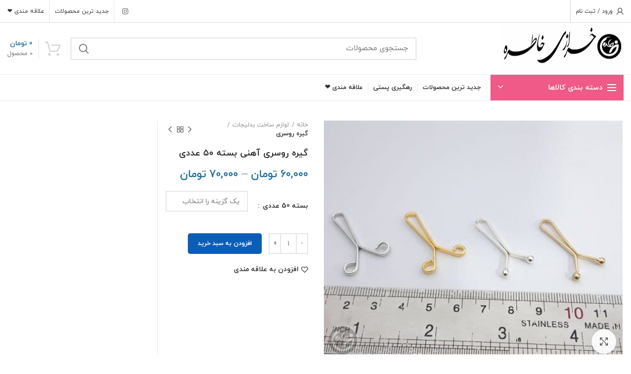

--- FILE ---
content_type: text/html; charset=UTF-8
request_url: https://kharazikhatereh.com/product/%DA%AF%DB%8C%D8%B1%D9%87-%D8%B1%D9%88%D8%B3%D8%B1%DB%8C-%D8%A2%D9%87%D9%86%DB%8C/
body_size: 37892
content:
<!DOCTYPE html>
<html dir="rtl" lang="fa-IR">
<head><meta charset="UTF-8"><script>if(navigator.userAgent.match(/MSIE|Internet Explorer/i)||navigator.userAgent.match(/Trident\/7\..*?rv:11/i)){var href=document.location.href;if(!href.match(/[?&]nowprocket/)){if(href.indexOf("?")==-1){if(href.indexOf("#")==-1){document.location.href=href+"?nowprocket=1"}else{document.location.href=href.replace("#","?nowprocket=1#")}}else{if(href.indexOf("#")==-1){document.location.href=href+"&nowprocket=1"}else{document.location.href=href.replace("#","&nowprocket=1#")}}}}</script><script>class RocketLazyLoadScripts{constructor(){this.triggerEvents=["keydown","mousedown","mousemove","touchmove","touchstart","touchend","wheel"],this.userEventHandler=this._triggerListener.bind(this),this.touchStartHandler=this._onTouchStart.bind(this),this.touchMoveHandler=this._onTouchMove.bind(this),this.touchEndHandler=this._onTouchEnd.bind(this),this.clickHandler=this._onClick.bind(this),this.interceptedClicks=[],window.addEventListener("pageshow",t=>{this.persisted=t.persisted}),window.addEventListener("DOMContentLoaded",()=>{this._preconnect3rdParties()}),this.delayedScripts={normal:[],async:[],defer:[]},this.trash=[],this.allJQueries=[]}_addUserInteractionListener(t){if(document.hidden){t._triggerListener();return}this.triggerEvents.forEach(e=>window.addEventListener(e,t.userEventHandler,{passive:!0})),window.addEventListener("touchstart",t.touchStartHandler,{passive:!0}),window.addEventListener("mousedown",t.touchStartHandler),document.addEventListener("visibilitychange",t.userEventHandler)}_removeUserInteractionListener(){this.triggerEvents.forEach(t=>window.removeEventListener(t,this.userEventHandler,{passive:!0})),document.removeEventListener("visibilitychange",this.userEventHandler)}_onTouchStart(t){"HTML"!==t.target.tagName&&(window.addEventListener("touchend",this.touchEndHandler),window.addEventListener("mouseup",this.touchEndHandler),window.addEventListener("touchmove",this.touchMoveHandler,{passive:!0}),window.addEventListener("mousemove",this.touchMoveHandler),t.target.addEventListener("click",this.clickHandler),this._renameDOMAttribute(t.target,"onclick","rocket-onclick"),this._pendingClickStarted())}_onTouchMove(t){window.removeEventListener("touchend",this.touchEndHandler),window.removeEventListener("mouseup",this.touchEndHandler),window.removeEventListener("touchmove",this.touchMoveHandler,{passive:!0}),window.removeEventListener("mousemove",this.touchMoveHandler),t.target.removeEventListener("click",this.clickHandler),this._renameDOMAttribute(t.target,"rocket-onclick","onclick"),this._pendingClickFinished()}_onTouchEnd(t){window.removeEventListener("touchend",this.touchEndHandler),window.removeEventListener("mouseup",this.touchEndHandler),window.removeEventListener("touchmove",this.touchMoveHandler,{passive:!0}),window.removeEventListener("mousemove",this.touchMoveHandler)}_onClick(t){t.target.removeEventListener("click",this.clickHandler),this._renameDOMAttribute(t.target,"rocket-onclick","onclick"),this.interceptedClicks.push(t),t.preventDefault(),t.stopPropagation(),t.stopImmediatePropagation(),this._pendingClickFinished()}_replayClicks(){window.removeEventListener("touchstart",this.touchStartHandler,{passive:!0}),window.removeEventListener("mousedown",this.touchStartHandler),this.interceptedClicks.forEach(t=>{t.target.dispatchEvent(new MouseEvent("click",{view:t.view,bubbles:!0,cancelable:!0}))})}_waitForPendingClicks(){return new Promise(t=>{this._isClickPending?this._pendingClickFinished=t:t()})}_pendingClickStarted(){this._isClickPending=!0}_pendingClickFinished(){this._isClickPending=!1}_renameDOMAttribute(t,e,r){t.hasAttribute&&t.hasAttribute(e)&&(event.target.setAttribute(r,event.target.getAttribute(e)),event.target.removeAttribute(e))}_triggerListener(){this._removeUserInteractionListener(this),"loading"===document.readyState?document.addEventListener("DOMContentLoaded",this._loadEverythingNow.bind(this)):this._loadEverythingNow()}_preconnect3rdParties(){let t=[];document.querySelectorAll("script[type=rocketlazyloadscript]").forEach(e=>{if(e.hasAttribute("src")){let r=new URL(e.src).origin;r!==location.origin&&t.push({src:r,crossOrigin:e.crossOrigin||"module"===e.getAttribute("data-rocket-type")})}}),t=[...new Map(t.map(t=>[JSON.stringify(t),t])).values()],this._batchInjectResourceHints(t,"preconnect")}async _loadEverythingNow(){this.lastBreath=Date.now(),this._delayEventListeners(this),this._delayJQueryReady(this),this._handleDocumentWrite(),this._registerAllDelayedScripts(),this._preloadAllScripts(),await this._loadScriptsFromList(this.delayedScripts.normal),await this._loadScriptsFromList(this.delayedScripts.defer),await this._loadScriptsFromList(this.delayedScripts.async);try{await this._triggerDOMContentLoaded(),await this._triggerWindowLoad()}catch(t){console.error(t)}window.dispatchEvent(new Event("rocket-allScriptsLoaded")),this._waitForPendingClicks().then(()=>{this._replayClicks()}),this._emptyTrash()}_registerAllDelayedScripts(){document.querySelectorAll("script[type=rocketlazyloadscript]").forEach(t=>{t.hasAttribute("data-rocket-src")?t.hasAttribute("async")&&!1!==t.async?this.delayedScripts.async.push(t):t.hasAttribute("defer")&&!1!==t.defer||"module"===t.getAttribute("data-rocket-type")?this.delayedScripts.defer.push(t):this.delayedScripts.normal.push(t):this.delayedScripts.normal.push(t)})}async _transformScript(t){return new Promise((await this._littleBreath(),navigator.userAgent.indexOf("Firefox/")>0||""===navigator.vendor)?e=>{let r=document.createElement("script");[...t.attributes].forEach(t=>{let e=t.nodeName;"type"!==e&&("data-rocket-type"===e&&(e="type"),"data-rocket-src"===e&&(e="src"),r.setAttribute(e,t.nodeValue))}),t.text&&(r.text=t.text),r.hasAttribute("src")?(r.addEventListener("load",e),r.addEventListener("error",e)):(r.text=t.text,e());try{t.parentNode.replaceChild(r,t)}catch(i){e()}}:async e=>{function r(){t.setAttribute("data-rocket-status","failed"),e()}try{let i=t.getAttribute("data-rocket-type"),n=t.getAttribute("data-rocket-src");t.text,i?(t.type=i,t.removeAttribute("data-rocket-type")):t.removeAttribute("type"),t.addEventListener("load",function r(){t.setAttribute("data-rocket-status","executed"),e()}),t.addEventListener("error",r),n?(t.removeAttribute("data-rocket-src"),t.src=n):t.src="data:text/javascript;base64,"+window.btoa(unescape(encodeURIComponent(t.text)))}catch(s){r()}})}async _loadScriptsFromList(t){let e=t.shift();return e&&e.isConnected?(await this._transformScript(e),this._loadScriptsFromList(t)):Promise.resolve()}_preloadAllScripts(){this._batchInjectResourceHints([...this.delayedScripts.normal,...this.delayedScripts.defer,...this.delayedScripts.async],"preload")}_batchInjectResourceHints(t,e){var r=document.createDocumentFragment();t.forEach(t=>{let i=t.getAttribute&&t.getAttribute("data-rocket-src")||t.src;if(i){let n=document.createElement("link");n.href=i,n.rel=e,"preconnect"!==e&&(n.as="script"),t.getAttribute&&"module"===t.getAttribute("data-rocket-type")&&(n.crossOrigin=!0),t.crossOrigin&&(n.crossOrigin=t.crossOrigin),t.integrity&&(n.integrity=t.integrity),r.appendChild(n),this.trash.push(n)}}),document.head.appendChild(r)}_delayEventListeners(t){let e={};function r(t,r){!function t(r){!e[r]&&(e[r]={originalFunctions:{add:r.addEventListener,remove:r.removeEventListener},eventsToRewrite:[]},r.addEventListener=function(){arguments[0]=i(arguments[0]),e[r].originalFunctions.add.apply(r,arguments)},r.removeEventListener=function(){arguments[0]=i(arguments[0]),e[r].originalFunctions.remove.apply(r,arguments)});function i(t){return e[r].eventsToRewrite.indexOf(t)>=0?"rocket-"+t:t}}(t),e[t].eventsToRewrite.push(r)}function i(t,e){let r=t[e];Object.defineProperty(t,e,{get:()=>r||function(){},set(i){t["rocket"+e]=r=i}})}r(document,"DOMContentLoaded"),r(window,"DOMContentLoaded"),r(window,"load"),r(window,"pageshow"),r(document,"readystatechange"),i(document,"onreadystatechange"),i(window,"onload"),i(window,"onpageshow")}_delayJQueryReady(t){let e;function r(r){if(r&&r.fn&&!t.allJQueries.includes(r)){r.fn.ready=r.fn.init.prototype.ready=function(e){return t.domReadyFired?e.bind(document)(r):document.addEventListener("rocket-DOMContentLoaded",()=>e.bind(document)(r)),r([])};let i=r.fn.on;r.fn.on=r.fn.init.prototype.on=function(){if(this[0]===window){function t(t){return t.split(" ").map(t=>"load"===t||0===t.indexOf("load.")?"rocket-jquery-load":t).join(" ")}"string"==typeof arguments[0]||arguments[0]instanceof String?arguments[0]=t(arguments[0]):"object"==typeof arguments[0]&&Object.keys(arguments[0]).forEach(e=>{delete Object.assign(arguments[0],{[t(e)]:arguments[0][e]})[e]})}return i.apply(this,arguments),this},t.allJQueries.push(r)}e=r}r(window.jQuery),Object.defineProperty(window,"jQuery",{get:()=>e,set(t){r(t)}})}async _triggerDOMContentLoaded(){this.domReadyFired=!0,await this._littleBreath(),document.dispatchEvent(new Event("rocket-DOMContentLoaded")),await this._littleBreath(),window.dispatchEvent(new Event("rocket-DOMContentLoaded")),await this._littleBreath(),document.dispatchEvent(new Event("rocket-readystatechange")),await this._littleBreath(),document.rocketonreadystatechange&&document.rocketonreadystatechange()}async _triggerWindowLoad(){await this._littleBreath(),window.dispatchEvent(new Event("rocket-load")),await this._littleBreath(),window.rocketonload&&window.rocketonload(),await this._littleBreath(),this.allJQueries.forEach(t=>t(window).trigger("rocket-jquery-load")),await this._littleBreath();let t=new Event("rocket-pageshow");t.persisted=this.persisted,window.dispatchEvent(t),await this._littleBreath(),window.rocketonpageshow&&window.rocketonpageshow({persisted:this.persisted})}_handleDocumentWrite(){let t=new Map;document.write=document.writeln=function(e){let r=document.currentScript;r||console.error("WPRocket unable to document.write this: "+e);let i=document.createRange(),n=r.parentElement,s=t.get(r);void 0===s&&(s=r.nextSibling,t.set(r,s));let a=document.createDocumentFragment();i.setStart(a,0),a.appendChild(i.createContextualFragment(e)),n.insertBefore(a,s)}}async _littleBreath(){Date.now()-this.lastBreath>45&&(await this._requestAnimFrame(),this.lastBreath=Date.now())}async _requestAnimFrame(){return document.hidden?new Promise(t=>setTimeout(t)):new Promise(t=>requestAnimationFrame(t))}_emptyTrash(){this.trash.forEach(t=>t.remove())}static run(){let t=new RocketLazyLoadScripts;t._addUserInteractionListener(t)}}RocketLazyLoadScripts.run();</script>
	
	<meta name="viewport" content="width=device-width, initial-scale=1.0, maximum-scale=1.0, user-scalable=no">
	<link rel="profile" href="https://gmpg.org/xfn/11">
	<link rel="pingback" href="https://kharazikhatereh.com/xmlrpc.php">

	<title>گیره روسری آهنی بسته ۵۰ عددی &#8211; خرازی خاطره</title>
<meta name='robots' content='max-image-preview:large' />
<link rel='dns-prefetch' href='//unpkg.com' />
<link rel='dns-prefetch' href='//fonts.googleapis.com' />
<link rel="alternate" type="application/rss+xml" title="خرازی خاطره &raquo; خوراک" href="https://kharazikhatereh.com/feed/" />
<link rel="alternate" type="application/rss+xml" title="خرازی خاطره &raquo; خوراک دیدگاه‌ها" href="https://kharazikhatereh.com/comments/feed/" />
<link rel='stylesheet' id='wp-block-library-rtl-css' href='https://kharazikhatereh.com/wp-includes/css/dist/block-library/style-rtl.min.css?ver=d95853b8a180667637d959f87979c1a5' type='text/css' media='all' />
<link data-minify="1" rel='stylesheet' id='wc-blocks-vendors-style-css' href='https://kharazikhatereh.com/wp-content/cache/min/1/wp-content/plugins/woocommerce/packages/woocommerce-blocks/build/wc-blocks-vendors-style.css?ver=1766784708' type='text/css' media='all' />
<link data-minify="1" rel='stylesheet' id='wc-blocks-style-rtl-css' href='https://kharazikhatereh.com/wp-content/cache/min/1/wp-content/plugins/woocommerce/packages/woocommerce-blocks/build/wc-blocks-style-rtl.css?ver=1766784708' type='text/css' media='all' />
<style id='classic-theme-styles-inline-css' type='text/css'>
/*! This file is auto-generated */
.wp-block-button__link{color:#fff;background-color:#32373c;border-radius:9999px;box-shadow:none;text-decoration:none;padding:calc(.667em + 2px) calc(1.333em + 2px);font-size:1.125em}.wp-block-file__button{background:#32373c;color:#fff;text-decoration:none}
</style>
<style id='global-styles-inline-css' type='text/css'>
body{--wp--preset--color--black: #000000;--wp--preset--color--cyan-bluish-gray: #abb8c3;--wp--preset--color--white: #ffffff;--wp--preset--color--pale-pink: #f78da7;--wp--preset--color--vivid-red: #cf2e2e;--wp--preset--color--luminous-vivid-orange: #ff6900;--wp--preset--color--luminous-vivid-amber: #fcb900;--wp--preset--color--light-green-cyan: #7bdcb5;--wp--preset--color--vivid-green-cyan: #00d084;--wp--preset--color--pale-cyan-blue: #8ed1fc;--wp--preset--color--vivid-cyan-blue: #0693e3;--wp--preset--color--vivid-purple: #9b51e0;--wp--preset--gradient--vivid-cyan-blue-to-vivid-purple: linear-gradient(135deg,rgba(6,147,227,1) 0%,rgb(155,81,224) 100%);--wp--preset--gradient--light-green-cyan-to-vivid-green-cyan: linear-gradient(135deg,rgb(122,220,180) 0%,rgb(0,208,130) 100%);--wp--preset--gradient--luminous-vivid-amber-to-luminous-vivid-orange: linear-gradient(135deg,rgba(252,185,0,1) 0%,rgba(255,105,0,1) 100%);--wp--preset--gradient--luminous-vivid-orange-to-vivid-red: linear-gradient(135deg,rgba(255,105,0,1) 0%,rgb(207,46,46) 100%);--wp--preset--gradient--very-light-gray-to-cyan-bluish-gray: linear-gradient(135deg,rgb(238,238,238) 0%,rgb(169,184,195) 100%);--wp--preset--gradient--cool-to-warm-spectrum: linear-gradient(135deg,rgb(74,234,220) 0%,rgb(151,120,209) 20%,rgb(207,42,186) 40%,rgb(238,44,130) 60%,rgb(251,105,98) 80%,rgb(254,248,76) 100%);--wp--preset--gradient--blush-light-purple: linear-gradient(135deg,rgb(255,206,236) 0%,rgb(152,150,240) 100%);--wp--preset--gradient--blush-bordeaux: linear-gradient(135deg,rgb(254,205,165) 0%,rgb(254,45,45) 50%,rgb(107,0,62) 100%);--wp--preset--gradient--luminous-dusk: linear-gradient(135deg,rgb(255,203,112) 0%,rgb(199,81,192) 50%,rgb(65,88,208) 100%);--wp--preset--gradient--pale-ocean: linear-gradient(135deg,rgb(255,245,203) 0%,rgb(182,227,212) 50%,rgb(51,167,181) 100%);--wp--preset--gradient--electric-grass: linear-gradient(135deg,rgb(202,248,128) 0%,rgb(113,206,126) 100%);--wp--preset--gradient--midnight: linear-gradient(135deg,rgb(2,3,129) 0%,rgb(40,116,252) 100%);--wp--preset--font-size--small: 13px;--wp--preset--font-size--medium: 20px;--wp--preset--font-size--large: 36px;--wp--preset--font-size--x-large: 42px;--wp--preset--spacing--20: 0.44rem;--wp--preset--spacing--30: 0.67rem;--wp--preset--spacing--40: 1rem;--wp--preset--spacing--50: 1.5rem;--wp--preset--spacing--60: 2.25rem;--wp--preset--spacing--70: 3.38rem;--wp--preset--spacing--80: 5.06rem;--wp--preset--shadow--natural: 6px 6px 9px rgba(0, 0, 0, 0.2);--wp--preset--shadow--deep: 12px 12px 50px rgba(0, 0, 0, 0.4);--wp--preset--shadow--sharp: 6px 6px 0px rgba(0, 0, 0, 0.2);--wp--preset--shadow--outlined: 6px 6px 0px -3px rgba(255, 255, 255, 1), 6px 6px rgba(0, 0, 0, 1);--wp--preset--shadow--crisp: 6px 6px 0px rgba(0, 0, 0, 1);}:where(.is-layout-flex){gap: 0.5em;}:where(.is-layout-grid){gap: 0.5em;}body .is-layout-flex{display: flex;}body .is-layout-flex{flex-wrap: wrap;align-items: center;}body .is-layout-flex > *{margin: 0;}body .is-layout-grid{display: grid;}body .is-layout-grid > *{margin: 0;}:where(.wp-block-columns.is-layout-flex){gap: 2em;}:where(.wp-block-columns.is-layout-grid){gap: 2em;}:where(.wp-block-post-template.is-layout-flex){gap: 1.25em;}:where(.wp-block-post-template.is-layout-grid){gap: 1.25em;}.has-black-color{color: var(--wp--preset--color--black) !important;}.has-cyan-bluish-gray-color{color: var(--wp--preset--color--cyan-bluish-gray) !important;}.has-white-color{color: var(--wp--preset--color--white) !important;}.has-pale-pink-color{color: var(--wp--preset--color--pale-pink) !important;}.has-vivid-red-color{color: var(--wp--preset--color--vivid-red) !important;}.has-luminous-vivid-orange-color{color: var(--wp--preset--color--luminous-vivid-orange) !important;}.has-luminous-vivid-amber-color{color: var(--wp--preset--color--luminous-vivid-amber) !important;}.has-light-green-cyan-color{color: var(--wp--preset--color--light-green-cyan) !important;}.has-vivid-green-cyan-color{color: var(--wp--preset--color--vivid-green-cyan) !important;}.has-pale-cyan-blue-color{color: var(--wp--preset--color--pale-cyan-blue) !important;}.has-vivid-cyan-blue-color{color: var(--wp--preset--color--vivid-cyan-blue) !important;}.has-vivid-purple-color{color: var(--wp--preset--color--vivid-purple) !important;}.has-black-background-color{background-color: var(--wp--preset--color--black) !important;}.has-cyan-bluish-gray-background-color{background-color: var(--wp--preset--color--cyan-bluish-gray) !important;}.has-white-background-color{background-color: var(--wp--preset--color--white) !important;}.has-pale-pink-background-color{background-color: var(--wp--preset--color--pale-pink) !important;}.has-vivid-red-background-color{background-color: var(--wp--preset--color--vivid-red) !important;}.has-luminous-vivid-orange-background-color{background-color: var(--wp--preset--color--luminous-vivid-orange) !important;}.has-luminous-vivid-amber-background-color{background-color: var(--wp--preset--color--luminous-vivid-amber) !important;}.has-light-green-cyan-background-color{background-color: var(--wp--preset--color--light-green-cyan) !important;}.has-vivid-green-cyan-background-color{background-color: var(--wp--preset--color--vivid-green-cyan) !important;}.has-pale-cyan-blue-background-color{background-color: var(--wp--preset--color--pale-cyan-blue) !important;}.has-vivid-cyan-blue-background-color{background-color: var(--wp--preset--color--vivid-cyan-blue) !important;}.has-vivid-purple-background-color{background-color: var(--wp--preset--color--vivid-purple) !important;}.has-black-border-color{border-color: var(--wp--preset--color--black) !important;}.has-cyan-bluish-gray-border-color{border-color: var(--wp--preset--color--cyan-bluish-gray) !important;}.has-white-border-color{border-color: var(--wp--preset--color--white) !important;}.has-pale-pink-border-color{border-color: var(--wp--preset--color--pale-pink) !important;}.has-vivid-red-border-color{border-color: var(--wp--preset--color--vivid-red) !important;}.has-luminous-vivid-orange-border-color{border-color: var(--wp--preset--color--luminous-vivid-orange) !important;}.has-luminous-vivid-amber-border-color{border-color: var(--wp--preset--color--luminous-vivid-amber) !important;}.has-light-green-cyan-border-color{border-color: var(--wp--preset--color--light-green-cyan) !important;}.has-vivid-green-cyan-border-color{border-color: var(--wp--preset--color--vivid-green-cyan) !important;}.has-pale-cyan-blue-border-color{border-color: var(--wp--preset--color--pale-cyan-blue) !important;}.has-vivid-cyan-blue-border-color{border-color: var(--wp--preset--color--vivid-cyan-blue) !important;}.has-vivid-purple-border-color{border-color: var(--wp--preset--color--vivid-purple) !important;}.has-vivid-cyan-blue-to-vivid-purple-gradient-background{background: var(--wp--preset--gradient--vivid-cyan-blue-to-vivid-purple) !important;}.has-light-green-cyan-to-vivid-green-cyan-gradient-background{background: var(--wp--preset--gradient--light-green-cyan-to-vivid-green-cyan) !important;}.has-luminous-vivid-amber-to-luminous-vivid-orange-gradient-background{background: var(--wp--preset--gradient--luminous-vivid-amber-to-luminous-vivid-orange) !important;}.has-luminous-vivid-orange-to-vivid-red-gradient-background{background: var(--wp--preset--gradient--luminous-vivid-orange-to-vivid-red) !important;}.has-very-light-gray-to-cyan-bluish-gray-gradient-background{background: var(--wp--preset--gradient--very-light-gray-to-cyan-bluish-gray) !important;}.has-cool-to-warm-spectrum-gradient-background{background: var(--wp--preset--gradient--cool-to-warm-spectrum) !important;}.has-blush-light-purple-gradient-background{background: var(--wp--preset--gradient--blush-light-purple) !important;}.has-blush-bordeaux-gradient-background{background: var(--wp--preset--gradient--blush-bordeaux) !important;}.has-luminous-dusk-gradient-background{background: var(--wp--preset--gradient--luminous-dusk) !important;}.has-pale-ocean-gradient-background{background: var(--wp--preset--gradient--pale-ocean) !important;}.has-electric-grass-gradient-background{background: var(--wp--preset--gradient--electric-grass) !important;}.has-midnight-gradient-background{background: var(--wp--preset--gradient--midnight) !important;}.has-small-font-size{font-size: var(--wp--preset--font-size--small) !important;}.has-medium-font-size{font-size: var(--wp--preset--font-size--medium) !important;}.has-large-font-size{font-size: var(--wp--preset--font-size--large) !important;}.has-x-large-font-size{font-size: var(--wp--preset--font-size--x-large) !important;}
.wp-block-navigation a:where(:not(.wp-element-button)){color: inherit;}
:where(.wp-block-post-template.is-layout-flex){gap: 1.25em;}:where(.wp-block-post-template.is-layout-grid){gap: 1.25em;}
:where(.wp-block-columns.is-layout-flex){gap: 2em;}:where(.wp-block-columns.is-layout-grid){gap: 2em;}
.wp-block-pullquote{font-size: 1.5em;line-height: 1.6;}
</style>
<link data-minify="1" rel='stylesheet' id='redux-extendify-styles-css' href='https://kharazikhatereh.com/wp-content/cache/min/1/wp-content/plugins/redux-framework/redux-core/assets/css/extendify-utilities.css?ver=1766784708' type='text/css' media='all' />
<link data-minify="1" rel='stylesheet' id='digits-login-style-css' href='https://kharazikhatereh.com/wp-content/cache/min/1/wp-content/plugins/digits_ippanel/assets/css/login.css?ver=1766784708' type='text/css' media='all' />
<link data-minify="1" rel='stylesheet' id='digits-style-css' href='https://kharazikhatereh.com/wp-content/cache/min/1/wp-content/plugins/digits_ippanel/assets/css/main.css?ver=1766784708' type='text/css' media='all' />
<style id='digits-style-inline-css' type='text/css'>

                #woocommerce-order-data .address p:nth-child(3) a,.woocommerce-customer-details--phone{
                    text-align:right;
                    }
</style>
<link data-minify="1" rel='stylesheet' id='digits-front-custom-css' href='https://kharazikhatereh.com/wp-content/cache/min/1/wp-content/plugins/digits_ippanel/gateways/ippanel/custom.css?ver=1766784708' type='text/css' media='all' />
<link data-minify="1" rel='stylesheet' id='sadad_woo_user-css' href='https://kharazikhatereh.com/wp-content/cache/min/1/wp-content/plugins/saman-woocommerce2/assets/user_style.css?ver=1766784708' type='text/css' media='all' />
<style id='woocommerce-inline-inline-css' type='text/css'>
.woocommerce form .form-row .required { visibility: visible; }
</style>
<link data-minify="1" rel='stylesheet' id='js_composer_front-css' href='https://kharazikhatereh.com/wp-content/cache/min/1/wp-content/plugins/js_composer/assets/css/js_composer.min.css?ver=1766784708' type='text/css' media='all' />
<link rel='stylesheet' id='bootstrap-css' href='https://kharazikhatereh.com/wp-content/themes/woodmart/css/bootstrap.min.css?ver=5.3.6' type='text/css' media='all' />
<link rel='stylesheet' id='woodmart-style-css' href='https://kharazikhatereh.com/wp-content/themes/woodmart/css/style-rtl.min.css?ver=5.3.6' type='text/css' media='all' />
<link data-minify="1" rel='stylesheet' id='xts-style-header_205743-css' href='https://kharazikhatereh.com/wp-content/cache/min/1/wp-content/uploads/2024/11/xts-header_205743-1731665138.css?ver=1766784708' type='text/css' media='all' />
<link data-minify="1" rel='stylesheet' id='xts-style-theme_settings_default-css' href='https://kharazikhatereh.com/wp-content/cache/min/1/wp-content/uploads/2024/05/xts-theme_settings_default-1715099990.css?ver=1766784708' type='text/css' media='all' />
<link rel='stylesheet' id='xts-google-fonts-css' href='//fonts.googleapis.com/css?family=Lato%3A100%2C100italic%2C300%2C300italic%2C400%2C400italic%2C700%2C700italic%2C900%2C900italic&#038;ver=5.3.6' type='text/css' media='all' />
<script type="text/template" id="tmpl-variation-template">
	<div class="woocommerce-variation-description">{{{ data.variation.variation_description }}}</div>
	<div class="woocommerce-variation-price">{{{ data.variation.price_html }}}</div>
	<div class="woocommerce-variation-availability">{{{ data.variation.availability_html }}}</div>
</script>
<script type="text/template" id="tmpl-unavailable-variation-template">
	<p>با عرض پوزش، این كالا در دسترس نیست. لطفاً ترکیب دیگری را انتخاب کنید.</p>
</script>
<script type="rocketlazyloadscript" data-rocket-type="text/javascript" data-rocket-src="https://kharazikhatereh.com/wp-includes/js/jquery/jquery.min.js?ver=3.7.1" id="jquery-core-js" defer></script>
<script type="rocketlazyloadscript" data-rocket-type="text/javascript" data-rocket-src="https://kharazikhatereh.com/wp-includes/js/jquery/jquery-migrate.min.js?ver=3.4.1" id="jquery-migrate-js" defer></script>
<script type="rocketlazyloadscript" data-rocket-type="text/javascript" data-rocket-src="https://kharazikhatereh.com/wp-content/plugins/woocommerce/assets/js/jquery-blockui/jquery.blockUI.min.js?ver=2.7.0-wc.7.7.1" id="jquery-blockui-js" defer></script>
<script type="text/javascript" id="wc-add-to-cart-js-extra">
/* <![CDATA[ */
var wc_add_to_cart_params = {"ajax_url":"\/wp-admin\/admin-ajax.php","wc_ajax_url":"\/?wc-ajax=%%endpoint%%","i18n_view_cart":"\u0645\u0634\u0627\u0647\u062f\u0647 \u0633\u0628\u062f \u062e\u0631\u06cc\u062f","cart_url":"https:\/\/kharazikhatereh.com\/cart\/","is_cart":"","cart_redirect_after_add":"no"};
/* ]]> */
</script>
<script type="rocketlazyloadscript" data-rocket-type="text/javascript" data-rocket-src="https://kharazikhatereh.com/wp-content/plugins/woocommerce/assets/js/frontend/add-to-cart.min.js?ver=7.7.1" id="wc-add-to-cart-js" defer></script>
<script type="rocketlazyloadscript" data-minify="1" data-rocket-type="text/javascript" data-rocket-src="https://kharazikhatereh.com/wp-content/cache/min/1/wp-content/plugins/js_composer/assets/js/vendors/woocommerce-add-to-cart.js?ver=1766784708" id="vc_woocommerce-add-to-cart-js-js" defer></script>
<script type="rocketlazyloadscript" data-rocket-type="text/javascript" data-rocket-src="https://kharazikhatereh.com/wp-content/themes/woodmart/js/device.min.js?ver=5.3.6" id="woodmart-device-js" defer></script>
<link rel="https://api.w.org/" href="https://kharazikhatereh.com/wp-json/" /><link rel="alternate" type="application/json" href="https://kharazikhatereh.com/wp-json/wp/v2/product/11915" /><link rel="EditURI" type="application/rsd+xml" title="RSD" href="https://kharazikhatereh.com/xmlrpc.php?rsd" />
<link data-minify="1" rel="stylesheet" href="https://kharazikhatereh.com/wp-content/cache/min/1/wp-content/themes/woodmart/rtl.css?ver=1766784708" type="text/css" media="screen" />
<link rel="canonical" href="https://kharazikhatereh.com/product/%da%af%db%8c%d8%b1%d9%87-%d8%b1%d9%88%d8%b3%d8%b1%db%8c-%d8%a2%d9%87%d9%86%db%8c/" />
<link rel='shortlink' href='https://kharazikhatereh.com/?p=11915' />
<link rel="alternate" type="application/json+oembed" href="https://kharazikhatereh.com/wp-json/oembed/1.0/embed?url=https%3A%2F%2Fkharazikhatereh.com%2Fproduct%2F%25da%25af%25db%258c%25d8%25b1%25d9%2587-%25d8%25b1%25d9%2588%25d8%25b3%25d8%25b1%25db%258c-%25d8%25a2%25d9%2587%25d9%2586%25db%258c%2F" />
<link rel="alternate" type="text/xml+oembed" href="https://kharazikhatereh.com/wp-json/oembed/1.0/embed?url=https%3A%2F%2Fkharazikhatereh.com%2Fproduct%2F%25da%25af%25db%258c%25d8%25b1%25d9%2587-%25d8%25b1%25d9%2588%25d8%25b3%25d8%25b1%25db%258c-%25d8%25a2%25d9%2587%25d9%2586%25db%258c%2F&#038;format=xml" />
<meta name="generator" content="Redux 4.4.1" /><style>.woocommerce-product-gallery{ opacity: 1 !important; }</style>		<script>
			document.documentElement.className = document.documentElement.className.replace( 'no-js', 'js' );
		</script>
				<style>
			.no-js img.lazyload { display: none; }
			figure.wp-block-image img.lazyloading { min-width: 150px; }
							.lazyload, .lazyloading { opacity: 0; }
				.lazyloaded {
					opacity: 1;
					transition: opacity 400ms;
					transition-delay: 0ms;
				}
					</style>
		<meta name="theme-color" content="">			<link rel="shortcut icon" href="https://kharazikhatereh.com/wp-content/uploads/2023/04/favicon-16x16-1.png">
			<link rel="apple-touch-icon-precomposed" sizes="152x152" href="https://kharazikhatereh.com/wp-content/uploads/2023/04/favicon-16x16-1.png">
			<noscript><style>.woocommerce-product-gallery{ opacity: 1 !important; }</style></noscript>
	<meta name="generator" content="Powered by WPBakery Page Builder - drag and drop page builder for WordPress."/>
<style>		
		
		</style><noscript><style> .wpb_animate_when_almost_visible { opacity: 1; }</style></noscript></head>

<body data-rsssl=1 class="rtl product-template-default single single-product postid-11915 theme-woodmart woocommerce woocommerce-page woocommerce-no-js wrapper-full-width-content form-style-square form-border-width-2 woodmart-product-design-default categories-accordion-on woodmart-archive-shop woodmart-ajax-shop-on offcanvas-sidebar-mobile offcanvas-sidebar-tablet notifications-sticky btns-default-semi-rounded btns-default-dark btns-default-hover-dark btns-shop-semi-rounded btns-shop-light btns-shop-hover-light btns-accent-semi-rounded btns-accent-light btns-accent-hover-light wpb-js-composer js-comp-ver-6.13.0 vc_responsive">

	
		
	<div class="website-wrapper">

		
			<!-- HEADER -->
							<header class="whb-header whb-sticky-shadow whb-scroll-slide whb-sticky-clone">
					<div class="whb-main-header">
	
<div class="whb-row whb-top-bar whb-not-sticky-row whb-without-bg whb-border-fullwidth whb-color-dark whb-flex-flex-middle">
	<div class="container">
		<div class="whb-flex-row whb-top-bar-inner">
			<div class="whb-column whb-col-left whb-visible-lg">
	<div class="woodmart-header-links woodmart-navigation menu-simple-dropdown wd-tools-element item-event-hover  my-account-with-username my-account-with-icon">
			<a href="https://kharazikhatereh.com/profile/" title="حساب کاربری من">
			<span class="wd-tools-icon">
							</span>
			<span class="wd-tools-text">
				ورود / ثبت نام			</span>
		</a>
		
		
					<div class="sub-menu-dropdown menu-item-register color-scheme-dark">
						<div class="login-dropdown-inner">
							<h3 class="login-title"><span>ورود</span><a class="create-account-link" href="https://kharazikhatereh.com/profile/?action=register">ایجاد حساب کاربری</a></h3>
										<form method="post" class="login woocommerce-form woocommerce-form-login " action="https://kharazikhatereh.com/profile/" >

				
    <input type="hidden" name="dig_nounce" class="dig_nounce"
           value="09316fc0e4">
    <p class="woocommerce-FormRow woocommerce-FormRow--wide form-row form-row-wide "
       id="dig_wc_log_otp_container" otp="1" style="display: none;">
        <label for="dig_wc_log_otp">رمز عبور یکبار مصرف <span class="required">*</span></label>
        <input type="tel" class="input-text" name="dig_wc_log_otp" id="dig_wc_log_otp"/>
    </p>


    <input type="hidden" name="username" id="loginuname" value=""/>
    
				
				<p class="woocommerce-FormRow woocommerce-FormRow--wide form-row form-row-wide form-row-username">
					<label for="username">نام کاربری یا ایمیل&nbsp;<span class="required">*</span></label>
					<input type="text" class="woocommerce-Input woocommerce-Input--text input-text" name="username" id="username" autocomplete="username" value="" />
				</p>
				<p class="woocommerce-FormRow woocommerce-FormRow--wide form-row form-row-wide form-row-password">
					<label for="password">رمز عبور&nbsp;<span class="required">*</span></label>
					<input class="woocommerce-Input woocommerce-Input--text input-text" type="password" name="password" id="password" autocomplete="current-password" />
				</p>

				
				<p class="form-row">
					<input type="hidden" id="woocommerce-login-nonce" name="woocommerce-login-nonce" value="dda0ecff30" /><input type="hidden" name="_wp_http_referer" value="/product/%DA%AF%DB%8C%D8%B1%D9%87-%D8%B1%D9%88%D8%B3%D8%B1%DB%8C-%D8%A2%D9%87%D9%86%DB%8C/" />										<button type="submit" class="button woocommerce-button woocommerce-form-login__submit" name="login" value="ورود">ورود</button>
				</p>

				<div class="login-form-footer">
					<a href="https://kharazikhatereh.com?login=true&#038;type=forgot-password" class="woocommerce-LostPassword lost_password">رمز عبور را فراموش کرده اید؟</a>
					<label class="woocommerce-form__label woocommerce-form__label-for-checkbox woocommerce-form-login__rememberme">
						<input class="woocommerce-form__input woocommerce-form__input-checkbox" name="rememberme" type="checkbox" value="forever" /> <span>مرا به خاطر بسپار</span>
					</label>
				</div>
				
				
				

    <input type="hidden" id="wc_login_cd" val="1">

    <p class="form-row form-row-wide">
    <input type="hidden" id="wc_code_dig" val="">
            <div class="loginViaContainer">
                            <span class="digor">یا<br/><br/></span>
                                <button onclick="return false" class="woocommerce-Button button digits_login_via_otp dig_wc_mobileLogin"
                        name="loginviasms">ورود با رمز عبور یکبار مصرف</button>
                
                        </div>
        <div  class="dig_resendotp dig_wc_login_resend" id="dig_man_resend_otp_btn" dis='1'>ارسال مجدد رمز عبور یکبار مصرف <span>(00:<span>60</span>)</span></div>        </p>

        
			</form>

		
						</div>
					</div>
					</div>
<div class="whb-divider-element whb-divider-stretch "></div><div class="whb-divider-element whb-divider-stretch "></div></div>
<div class="whb-column whb-col-center whb-visible-lg whb-empty-column">
	</div>
<div class="whb-column whb-col-right whb-visible-lg">
	
			<div class="woodmart-social-icons text-left icons-design-default icons-size- color-scheme-dark social-follow social-form-circle">
				
				
				
									<a rel="nofollow" href="https://eitaa.com/postkharazikhatereh" target="_blank" class=" woodmart-social-icon social-instagram">
						<i></i>
						<span class="woodmart-social-icon-name">Instagram</span>
					</a>
				
				
				
				
				
				
				
				
				
				
				
				
				
				
								
								
				
								
				
			</div>

		<div class="whb-divider-element whb-divider-stretch "></div><div class="whb-navigation whb-secondary-menu site-navigation woodmart-navigation menu-right navigation-style-bordered" role="navigation">
	<div class="menu-top-bar-right-container"><ul id="menu-top-bar-right" class="menu"><li id="menu-item-15425" class="menu-item menu-item-type-custom menu-item-object-custom menu-item-15425 item-level-0 menu-item-design-default menu-simple-dropdown item-event-hover"><a target="_blank" href="https://kharazikhatereh.com/shop/?orderby=date" class="woodmart-nav-link"><span class="nav-link-text">جدید ترین محصولات</span></a></li>
<li id="menu-item-15426" class="menu-item menu-item-type-post_type menu-item-object-page menu-item-15426 item-level-0 menu-item-design-default menu-simple-dropdown item-event-hover"><a href="https://kharazikhatereh.com/wishlist/" class="woodmart-nav-link"><span class="nav-link-text">علاقه مندی ❤</span></a></li>
</ul></div></div><!--END MAIN-NAV-->
</div>
<div class="whb-column whb-col-mobile whb-hidden-lg">
	
			<div class="woodmart-social-icons text-left icons-design-default icons-size- color-scheme-dark social-follow social-form-circle">
				
				
				
									<a rel="nofollow" href="https://eitaa.com/postkharazikhatereh" target="_blank" class=" woodmart-social-icon social-instagram">
						<i></i>
						<span class="woodmart-social-icon-name">Instagram</span>
					</a>
				
				
				
				
				
				
				
				
				
				
				
				
				
				
								
								
				
								
				
			</div>

		</div>
		</div>
	</div>
</div>

<div class="whb-row whb-general-header whb-not-sticky-row whb-without-bg whb-border-fullwidth whb-color-dark whb-flex-flex-middle">
	<div class="container">
		<div class="whb-flex-row whb-general-header-inner">
			<div class="whb-column whb-col-left whb-visible-lg">
	<div class="site-logo">
	<div class="woodmart-logo-wrap switch-logo-enable">
		<a href="https://kharazikhatereh.com/" class="woodmart-logo woodmart-main-logo" rel="home">
			<img width="250" height="96"  alt="خرازی خاطره" style="max-width: 250px;" data-src="https://kharazikhatereh.com/wp-content/uploads/2019/07/download.jpg" class="lazyload" src="[data-uri]" /><noscript><img width="250" height="96"  alt="خرازی خاطره" style="max-width: 250px;" data-src="https://kharazikhatereh.com/wp-content/uploads/2019/07/download.jpg" class="lazyload" src="[data-uri]" /><noscript><img width="250" height="96" src="https://kharazikhatereh.com/wp-content/uploads/2019/07/download.jpg" alt="خرازی خاطره" style="max-width: 250px;" /></noscript></noscript>		</a>
								<a href="https://kharazikhatereh.com/" class="woodmart-logo woodmart-sticky-logo" rel="home">
				<img width="250" height="96"  alt="خرازی خاطره" style="max-width: 250px;" data-src="https://kharazikhatereh.com/wp-content/uploads/2019/07/download.jpg" class="lazyload" src="[data-uri]" /><noscript><img width="250" height="96"  alt="خرازی خاطره" style="max-width: 250px;" data-src="https://kharazikhatereh.com/wp-content/uploads/2019/07/download.jpg" class="lazyload" src="[data-uri]" /><noscript><img width="250" height="96" src="https://kharazikhatereh.com/wp-content/uploads/2019/07/download.jpg" alt="خرازی خاطره" style="max-width: 250px;" /></noscript></noscript>			</a>
			</div>
</div>
<div class="whb-space-element " style="width:150px;"></div></div>
<div class="whb-column whb-col-center whb-visible-lg">
				<div class="woodmart-search-form">
								<form role="search" method="get" class="searchform  search-style-default woodmart-ajax-search" action="https://kharazikhatereh.com/"  data-thumbnail="1" data-price="1" data-post_type="product" data-count="10" data-sku="0" data-symbols_count="3">
					<input type="text" class="s" placeholder="جستجوی محصولات" value="" name="s" />
					<input type="hidden" name="post_type" value="product">
										<button type="submit" class="searchsubmit">
						جستجو											</button>
				</form>
													<div class="search-results-wrapper"><div class="woodmart-scroll"><div class="woodmart-search-results woodmart-scroll-content"></div></div><div class="woodmart-search-loader wd-fill"></div></div>
							</div>
		</div>
<div class="whb-column whb-col-right whb-visible-lg">
	
<div class="woodmart-shopping-cart wd-tools-element woodmart-cart-design-3 cart-widget-opener">
	<a href="https://kharazikhatereh.com/cart/" title="سبد خرید">
		<span class="woodmart-cart-icon wd-tools-icon">
						
					</span>
		<span class="woodmart-cart-totals wd-tools-text">
										<span class="woodmart-cart-number">0 <span>محصول</span></span>
					
			<span class="subtotal-divider">/</span>
						<span class="woodmart-cart-subtotal"><span class="woocommerce-Price-amount amount"><bdi>0&nbsp;<span class="woocommerce-Price-currencySymbol">تومان</span></bdi></span></span>
				</span>
	</a>
	</div>
</div>
<div class="whb-column whb-mobile-left whb-hidden-lg">
	<div class="woodmart-burger-icon wd-tools-element mobile-nav-icon whb-mobile-nav-icon wd-style-text">
	<a href="#">
					<span class="woodmart-burger wd-tools-icon"></span>
				<span class="woodmart-burger-label wd-tools-text">منو</span>
	</a>
</div><!--END MOBILE-NAV-ICON--><div class="whb-divider-element whb-divider-default "></div><div class="woodmart-header-links woodmart-navigation menu-simple-dropdown wd-tools-element item-event-hover  my-account-with-icon login-side-opener">
			<a href="https://kharazikhatereh.com/profile/" title="حساب کاربری من">
			<span class="wd-tools-icon">
							</span>
			<span class="wd-tools-text">
				ورود / ثبت نام			</span>
		</a>
		
			</div>
<div class="whb-divider-element whb-divider-default "></div>
<div class="whb-search search-button wd-tools-element mobile-search-icon">
	<a href="#">
		<span class="search-button-icon wd-tools-icon">
					</span>
	</a>
</div>
</div>
<div class="whb-column whb-mobile-center whb-hidden-lg">
	<div class="site-logo">
	<div class="woodmart-logo-wrap switch-logo-enable">
		<a href="https://kharazikhatereh.com/" class="woodmart-logo woodmart-main-logo" rel="home">
			<img width="250" height="96"  alt="خرازی خاطره" style="max-width: 111px;" data-src="https://kharazikhatereh.com/wp-content/uploads/2019/07/download.jpg" class="lazyload" src="[data-uri]" /><noscript><img width="250" height="96" src="https://kharazikhatereh.com/wp-content/uploads/2019/07/download.jpg" alt="خرازی خاطره" style="max-width: 111px;" /></noscript>		</a>
								<a href="https://kharazikhatereh.com/" class="woodmart-logo woodmart-sticky-logo" rel="home">
				<img  alt="خرازی خاطره" style="max-width: 112px;" data-src="https://kharazikhatereh.com/wp-content/uploads/2020/10/logo_asli.svg" class="lazyload" src="[data-uri]" /><noscript><img src="https://kharazikhatereh.com/wp-content/uploads/2020/10/logo_asli.svg" alt="خرازی خاطره" style="max-width: 112px;" /></noscript>			</a>
			</div>
</div>
<div class="whb-divider-element whb-divider-default "></div></div>
<div class="whb-column whb-mobile-right whb-hidden-lg">
	
<div class="woodmart-shopping-cart wd-tools-element woodmart-cart-design-3 cart-widget-opener">
	<a href="https://kharazikhatereh.com/cart/" title="سبد خرید">
		<span class="woodmart-cart-icon wd-tools-icon">
						
					</span>
		<span class="woodmart-cart-totals wd-tools-text">
										<span class="woodmart-cart-number">0 <span>محصول</span></span>
					
			<span class="subtotal-divider">/</span>
						<span class="woodmart-cart-subtotal"><span class="woocommerce-Price-amount amount"><bdi>0&nbsp;<span class="woocommerce-Price-currencySymbol">تومان</span></bdi></span></span>
				</span>
	</a>
	</div>
</div>
		</div>
	</div>
</div>

<div class="whb-row whb-header-bottom whb-not-sticky-row whb-with-bg whb-border-fullwidth whb-color-dark whb-flex-flex-middle whb-hidden-mobile">
	<div class="container">
		<div class="whb-flex-row whb-header-bottom-inner">
			<div class="whb-column whb-col-left whb-visible-lg">
	
<div class="header-categories-nav show-on-hover whb-wjlcubfdmlq3d7jvmt23" role="navigation">
	<div class="header-categories-nav-wrap">
		<span class="menu-opener color-scheme-light has-bg">
							<span class="woodmart-burger"></span>
			
			<span class="menu-open-label">
				دسته بندی کالاها			</span>
			<span class="arrow-opener"></span>
		</span>
		<div class="categories-menu-dropdown vertical-navigation woodmart-navigation">
			<div class="menu-categories-container"><ul id="menu-categories" class="menu wd-cat-nav"><li id="menu-item-12012" class="menu-item menu-item-type-taxonomy menu-item-object-product_cat menu-item-has-children menu-item-12012 item-level-0 menu-item-design-default menu-simple-dropdown item-event-hover"><a href="https://kharazikhatereh.com/product-category/%d8%ae%d8%b1%d8%ac%da%a9%d8%a7%d8%b1/" class="woodmart-nav-link"><span class="nav-link-text">انواع خرجکار</span></a>
<div class="sub-menu-dropdown color-scheme-dark">

<div class="container">

<ul class="sub-menu color-scheme-dark">
	<li id="menu-item-14051" class="menu-item menu-item-type-taxonomy menu-item-object-product_cat menu-item-14051 item-level-1"><a href="https://kharazikhatereh.com/product-category/%d8%ae%d8%b1%d8%ac%da%a9%d8%a7%d8%b1/%d8%ae%d8%b1%d8%ac%da%a9%d8%a7%d8%b1-%d8%a7%d8%b3%d8%aa%db%8c%d9%84/" class="woodmart-nav-link"><span class="nav-link-text">خرجکار استیل</span></a></li>
	<li id="menu-item-14052" class="menu-item menu-item-type-taxonomy menu-item-object-product_cat menu-item-14052 item-level-1"><a href="https://kharazikhatereh.com/product-category/%d8%ae%d8%b1%d8%ac%da%a9%d8%a7%d8%b1/swarovski/" class="woodmart-nav-link"><span class="nav-link-text">خرجکار مخراج کاری شده</span></a></li>
	<li id="menu-item-14054" class="menu-item menu-item-type-taxonomy menu-item-object-product_cat menu-item-14054 item-level-1"><a href="https://kharazikhatereh.com/product-category/%d8%ae%d8%b1%d8%ac%da%a9%d8%a7%d8%b1/%da%af%d8%b1%d9%85%db%8c/" class="woodmart-nav-link"><span class="nav-link-text">خرجکار گرمی</span></a></li>
	<li id="menu-item-14053" class="menu-item menu-item-type-taxonomy menu-item-object-product_cat menu-item-14053 item-level-1"><a href="https://kharazikhatereh.com/product-category/%d8%ae%d8%b1%d8%ac%da%a9%d8%a7%d8%b1/%da%a9%d8%b1%db%8c%d8%b3%d8%aa%d8%a7%d9%84%db%8c/" class="woodmart-nav-link"><span class="nav-link-text">کریستالی</span></a></li>
	<li id="menu-item-14057" class="menu-item menu-item-type-taxonomy menu-item-object-product_cat menu-item-14057 item-level-1"><a href="https://kharazikhatereh.com/product-category/%d8%ae%d8%b1%d8%ac%da%a9%d8%a7%d8%b1/%d9%86%da%af%db%8c%d9%86-%d8%af%d8%a7%d8%b1/" class="woodmart-nav-link"><span class="nav-link-text">نگین دار</span></a></li>
	<li id="menu-item-14056" class="menu-item menu-item-type-taxonomy menu-item-object-product_cat menu-item-14056 item-level-1"><a href="https://kharazikhatereh.com/product-category/%d8%ae%d8%b1%d8%ac%da%a9%d8%a7%d8%b1/%d9%85%db%8c%d9%86%d8%a7-%da%a9%d8%a7%d8%b1%db%8c/" class="woodmart-nav-link"><span class="nav-link-text">مینا کاری</span></a></li>
	<li id="menu-item-14055" class="menu-item menu-item-type-taxonomy menu-item-object-product_cat menu-item-14055 item-level-1"><a href="https://kharazikhatereh.com/product-category/%d8%ae%d8%b1%d8%ac%da%a9%d8%a7%d8%b1/%d9%85%d8%a7%d9%87-%d8%aa%d9%88%d9%84%d8%af/" class="woodmart-nav-link"><span class="nav-link-text">ماه تولد</span></a></li>
</ul>
</div>
</div>
</li>
<li id="menu-item-12014" class="menu-item menu-item-type-taxonomy menu-item-object-product_cat menu-item-12014 item-level-0 menu-item-design-default menu-simple-dropdown item-event-hover"><a href="https://kharazikhatereh.com/product-category/chains/" class="woodmart-nav-link"><span class="nav-link-text">انواع زنجیر</span></a></li>
<li id="menu-item-12010" class="menu-item menu-item-type-taxonomy menu-item-object-product_cat menu-item-has-children menu-item-12010 item-level-0 menu-item-design-default menu-simple-dropdown item-event-hover dropdown-load-ajax"><a href="https://kharazikhatereh.com/product-category/gemstones/" class="woodmart-nav-link"><span class="nav-link-text">انواع سنگ</span></a>
<div class="sub-menu-dropdown color-scheme-dark">

<div class="container">

<ul class="sub-menu color-scheme-dark">
	<li id="menu-item-14058" class="menu-item menu-item-type-taxonomy menu-item-object-product_cat menu-item-14058 item-level-1"><a href="https://kharazikhatereh.com/product-category/gemstones/%d8%a7%d9%86%db%8c%da%a9%d8%b3/" class="woodmart-nav-link"><span class="nav-link-text">انیکس</span></a></li>
	<li id="menu-item-14061" class="menu-item menu-item-type-taxonomy menu-item-object-product_cat menu-item-14061 item-level-1"><a href="https://kharazikhatereh.com/product-category/gemstones/%d8%ad%d8%af%db%8c%d8%af/" class="woodmart-nav-link"><span class="nav-link-text">حدید</span></a></li>
	<li id="menu-item-14062" class="menu-item menu-item-type-taxonomy menu-item-object-product_cat menu-item-14062 item-level-1"><a href="https://kharazikhatereh.com/product-category/gemstones/%d8%af%d9%84%d8%b1%d8%a8%d8%a7/" class="woodmart-nav-link"><span class="nav-link-text">دلربا</span></a></li>
	<li id="menu-item-14063" class="menu-item menu-item-type-taxonomy menu-item-object-product_cat menu-item-14063 item-level-1"><a href="https://kharazikhatereh.com/product-category/gemstones/ceramic/" class="woodmart-nav-link"><span class="nav-link-text">سرامیک</span></a></li>
	<li id="menu-item-14064" class="menu-item menu-item-type-taxonomy menu-item-object-product_cat menu-item-14064 item-level-1"><a href="https://kharazikhatereh.com/product-category/gemstones/%d8%b3%d9%86%da%af-%da%86%d8%b4%d9%85-%d9%86%d8%b8%d8%b1%db%8c-%d9%88-%da%af%d9%84-%d8%af%d8%a7%d8%b1/" class="woodmart-nav-link"><span class="nav-link-text">سنگ چشم نظری و گل دار</span></a></li>
	<li id="menu-item-14059" class="menu-item menu-item-type-taxonomy menu-item-object-product_cat menu-item-14059 item-level-1"><a href="https://kharazikhatereh.com/product-category/gemstones/%d8%ac%db%8c%d8%af-%d8%aa%d8%b1%d8%a7%d8%b4-%d8%a7%d9%86%d9%88%d8%a7%d8%b9-%d8%b3%d9%86%da%af/" class="woodmart-nav-link"><span class="nav-link-text">جید تراش</span></a></li>
	<li id="menu-item-14060" class="menu-item menu-item-type-taxonomy menu-item-object-product_cat menu-item-14060 item-level-1"><a href="https://kharazikhatereh.com/product-category/gemstones/%d8%ac%db%8c%d8%af-%d8%b3%d8%a7%d8%af%d9%87/" class="woodmart-nav-link"><span class="nav-link-text">جید ساده</span></a></li>
	<li id="menu-item-14067" class="menu-item menu-item-type-taxonomy menu-item-object-product_cat menu-item-14067 item-level-1"><a href="https://kharazikhatereh.com/product-category/gemstones/%d8%b5%d8%af%d9%81/" class="woodmart-nav-link"><span class="nav-link-text">صدف</span></a></li>
	<li id="menu-item-12011" class="menu-item menu-item-type-taxonomy menu-item-object-product_cat menu-item-12011 item-level-1"><a href="https://kharazikhatereh.com/product-category/gemstones/%d8%b3%d8%a7%db%8c%d8%b1-%d8%b3%d9%86%da%af-%d9%87%d8%a7/" class="woodmart-nav-link"><span class="nav-link-text">سایر سنگ ها</span></a></li>
</ul>
</div>
</div>
</li>
<li id="menu-item-12013" class="menu-item menu-item-type-taxonomy menu-item-object-product_cat current-product-ancestor menu-item-12013 item-level-0 menu-item-design-default menu-simple-dropdown item-event-hover"><a href="https://kharazikhatereh.com/product-category/%d9%84%d9%88%d8%a7%d8%b2%d9%85-%d8%b3%d8%a7%d8%ae%d8%aa-%d8%a8%d8%af%d9%84%db%8c%d8%ac%d8%a7%d8%aa/" class="woodmart-nav-link"><span class="nav-link-text">لوازم ساخت بدلیجات</span></a></li>
<li id="menu-item-12017" class="menu-item menu-item-type-taxonomy menu-item-object-product_cat menu-item-12017 item-level-0 menu-item-design-default menu-simple-dropdown item-event-hover"><a href="https://kharazikhatereh.com/product-category/jewellery-box/" class="woodmart-nav-link"><span class="nav-link-text">جعبه زیورآلات | ابزار | خرجکار</span></a></li>
<li id="menu-item-12016" class="menu-item menu-item-type-taxonomy menu-item-object-product_cat menu-item-has-children menu-item-12016 item-level-0 menu-item-design-default menu-simple-dropdown item-event-hover"><a href="https://kharazikhatereh.com/product-category/mohre/" class="woodmart-nav-link"><span class="nav-link-text">مهره و گوی</span></a>
<div class="sub-menu-dropdown color-scheme-dark">

<div class="container">

<ul class="sub-menu color-scheme-dark">
	<li id="menu-item-14070" class="menu-item menu-item-type-taxonomy menu-item-object-product_cat menu-item-14070 item-level-1"><a href="https://kharazikhatereh.com/product-category/mohre/%d9%85%d9%87%d8%b1%d9%87-%d8%ad%d8%b1%d9%88%d9%81/" class="woodmart-nav-link"><span class="nav-link-text">مهره حروف</span></a></li>
	<li id="menu-item-14072" class="menu-item menu-item-type-taxonomy menu-item-object-product_cat menu-item-14072 item-level-1"><a href="https://kharazikhatereh.com/product-category/mohre/%d9%85%d9%87%d8%b1%d9%87-%da%86%d9%88%d8%a8%db%8c/" class="woodmart-nav-link"><span class="nav-link-text">مهره چوبی</span></a></li>
	<li id="menu-item-14071" class="menu-item menu-item-type-taxonomy menu-item-object-product_cat menu-item-14071 item-level-1"><a href="https://kharazikhatereh.com/product-category/mohre/%da%af%d9%88%db%8c-%d9%86%da%af%db%8c%d9%86-%d8%af%d8%a7%d8%b1/" class="woodmart-nav-link"><span class="nav-link-text">گوی نگین دار</span></a></li>
	<li id="menu-item-14073" class="menu-item menu-item-type-taxonomy menu-item-object-product_cat menu-item-14073 item-level-1"><a href="https://kharazikhatereh.com/product-category/mohre/%d9%85%d9%87%d8%b1%d9%87-%d8%b7%d9%84%d8%a7%db%8c%db%8c-%d9%be%d9%84%d8%a7%d8%b3%d8%aa%db%8c%da%a9%db%8c/" class="woodmart-nav-link"><span class="nav-link-text">مهره طلایی پلاستیکی</span></a></li>
	<li id="menu-item-14074" class="menu-item menu-item-type-taxonomy menu-item-object-product_cat menu-item-14074 item-level-1"><a href="https://kharazikhatereh.com/product-category/mohre/%d9%85%d9%87%d8%b1%d9%87-%d9%85%d8%ae%d9%85%d9%84%db%8c/" class="woodmart-nav-link"><span class="nav-link-text">مهره مخملی</span></a></li>
	<li id="menu-item-14075" class="menu-item menu-item-type-taxonomy menu-item-object-product_cat menu-item-14075 item-level-1"><a href="https://kharazikhatereh.com/product-category/mohre/%d8%aa%d8%a8%d8%aa%db%8c/" class="woodmart-nav-link"><span class="nav-link-text">تبتی</span></a></li>
</ul>
</div>
</div>
</li>
<li id="menu-item-12015" class="menu-item menu-item-type-taxonomy menu-item-object-product_cat menu-item-12015 item-level-0 menu-item-design-default menu-simple-dropdown item-event-hover"><a href="https://kharazikhatereh.com/product-category/requirement/" class="woodmart-nav-link"><span class="nav-link-text">سایر اجناس</span></a></li>
</ul></div>		</div>
	</div>
</div>
</div>
<div class="whb-column whb-col-center whb-visible-lg">
	<div class="whb-navigation whb-primary-menu main-nav site-navigation woodmart-navigation menu-right navigation-style-separated" role="navigation">
	<div class="menu-%d9%85%d9%86%d9%88%db%8c-%d8%a7%d8%b5%d9%84%db%8c-container"><ul id="menu-%d9%85%d9%86%d9%88%db%8c-%d8%a7%d8%b5%d9%84%db%8c" class="menu"><li id="menu-item-11995" class="menu-item menu-item-type-custom menu-item-object-custom menu-item-11995 item-level-0 menu-item-design-default menu-simple-dropdown item-event-hover"><a target="_blank" href="https://kharazikhatereh.com/shop/?orderby=date" class="woodmart-nav-link"><span class="nav-link-text">جدید ترین محصولات</span></a></li>
<li id="menu-item-11996" class="menu-item menu-item-type-custom menu-item-object-custom menu-item-11996 item-level-0 menu-item-design-default menu-simple-dropdown item-event-hover"><a href="https://eitaa.com/postkharazikhatereh" class="woodmart-nav-link"><span class="nav-link-text">رهگیری پستی</span></a></li>
<li id="menu-item-14216" class="menu-item menu-item-type-post_type menu-item-object-page menu-item-14216 item-level-0 menu-item-design-default menu-simple-dropdown item-event-hover"><a href="https://kharazikhatereh.com/wishlist/" class="woodmart-nav-link"><span class="nav-link-text">علاقه مندی ❤</span></a></li>
</ul></div></div><!--END MAIN-NAV-->
</div>
<div class="whb-column whb-col-right whb-visible-lg whb-empty-column">
	</div>
<div class="whb-column whb-col-mobile whb-hidden-lg whb-empty-column">
	</div>
		</div>
	</div>
</div>
</div>
				</header><!--END MAIN HEADER-->
			
								<div class="main-page-wrapper">
		
						
			
		<!-- MAIN CONTENT AREA -->
				<div class="container-fluid">
			<div class="row content-layout-wrapper align-items-start">
		
		
	<div class="site-content shop-content-area col-12 breadcrumbs-location-summary content-with-products" role="main">
	
		

<div class="container">
	</div>


<div id="product-11915" class="single-product-page single-product-content product-design-default tabs-location-standard tabs-type-tabs meta-location-after_tabs reviews-location-tabs product-no-bg product type-product post-11915 status-publish first instock product_cat-103 has-post-thumbnail shipping-taxable purchasable product-type-variable">

	<div class="container">

		<div class="woocommerce-notices-wrapper"></div>
		<div class="row product-image-summary-wrap">
			<div class="product-image-summary col-lg-9 col-12 col-md-9">
				<div class="row product-image-summary-inner">
					<div class="col-lg-8 col-12 col-md-6 product-images" >
						<div class="product-images-inner">
							<div class="woocommerce-product-gallery woocommerce-product-gallery--with-images woocommerce-product-gallery--with-images woocommerce-product-gallery--columns-4 images images row align-items-start thumbs-position-bottom image-action-zoom" style="opacity: 0; transition: opacity .25s ease-in-out;">
	<div class="col-12">

		<figure class="woocommerce-product-gallery__wrapper owl-items-lg-1 owl-items-md-1 owl-items-sm-1 owl-items-xs-1 owl-carousel">
			<div class="product-image-wrap"><figure data-thumb="https://kharazikhatereh.com/wp-content/uploads/2019/10/photo_2021-12-28_19-46-27-300x400.jpg" class="woocommerce-product-gallery__image"><a data-elementor-open-lightbox="no" href="https://kharazikhatereh.com/wp-content/uploads/2019/10/photo_2021-12-28_19-46-27.jpg"><img width="600" height="480" src="https://kharazikhatereh.com/wp-content/uploads/2019/10/photo_2021-12-28_19-46-27-600x480.jpg" class="wp-post-image wp-post-image" alt="" title="photo_2021-12-28_19-46-27" data-caption="" data-src="https://kharazikhatereh.com/wp-content/uploads/2019/10/photo_2021-12-28_19-46-27.jpg" data-large_image="https://kharazikhatereh.com/wp-content/uploads/2019/10/photo_2021-12-28_19-46-27.jpg" data-large_image_width="738" data-large_image_height="591" decoding="async" srcset="https://kharazikhatereh.com/wp-content/uploads/2019/10/photo_2021-12-28_19-46-27-600x480.jpg 600w, https://kharazikhatereh.com/wp-content/uploads/2019/10/photo_2021-12-28_19-46-27-300x240.jpg 300w, https://kharazikhatereh.com/wp-content/uploads/2019/10/photo_2021-12-28_19-46-27.jpg 738w" sizes="(max-width: 600px) 100vw, 600px" /></a></figure></div>		</figure>
					<div class="product-additional-galleries">
					<div class="woodmart-show-product-gallery-wrap  wd-gallery-btn"><a href="#" class="woodmart-show-product-gallery"><span>بزرگنمایی تصویر</span></a></div>
					</div>
			</div>

	</div>
						</div>
					</div>
										<div class="col-lg-4 col-12 col-md-6 summary entry-summary">
						<div class="summary-inner">
															<div class="single-breadcrumbs-wrapper">
									<div class="single-breadcrumbs">
																					<nav class="woocommerce-breadcrumb"><a href="https://kharazikhatereh.com" class="breadcrumb-link ">خانه</a><a href="https://kharazikhatereh.com/product-category/%d9%84%d9%88%d8%a7%d8%b2%d9%85-%d8%b3%d8%a7%d8%ae%d8%aa-%d8%a8%d8%af%d9%84%db%8c%d8%ac%d8%a7%d8%aa/" class="breadcrumb-link ">لوازم ساخت بدلیجات</a><a href="https://kharazikhatereh.com/product-category/%d9%84%d9%88%d8%a7%d8%b2%d9%85-%d8%b3%d8%a7%d8%ae%d8%aa-%d8%a8%d8%af%d9%84%db%8c%d8%ac%d8%a7%d8%aa/%da%af%db%8c%d8%b1%d9%87-%d8%b1%d9%88%d8%b3%d8%b1%db%8c/" class="breadcrumb-link breadcrumb-link-last">گیره روسری</a><span class="breadcrumb-last"> گیره روسری آهنی بسته ۵۰ عددی</span></nav>										
																								<div class="woodmart-products-nav">
								<div class="product-btn product-prev">
					<a href="https://kharazikhatereh.com/product/50pcs-silver-stainless-steel-open-jump-rings-connectors-jewelry-findings-4mm-6mm-8mm/">محصول قبلی<span class="product-btn-icon"></span></a>
					<div class="wrapper-short">
						<div class="product-short">
							<div class="product-short-image">
								<a href="https://kharazikhatereh.com/product/50pcs-silver-stainless-steel-open-jump-rings-connectors-jewelry-findings-4mm-6mm-8mm/" class="product-thumb">
									<img width="300" height="400"   alt="." decoding="async" data-srcset="https://kharazikhatereh.com/wp-content/uploads/2019/10/photo_2020-03-05_20-10-24-300x400.jpg 300w, https://kharazikhatereh.com/wp-content/uploads/2019/10/photo_2020-03-05_20-10-24-600x800.jpg 600w"  data-src="https://kharazikhatereh.com/wp-content/uploads/2019/10/photo_2020-03-05_20-10-24-300x400.jpg" data-sizes="(max-width: 300px) 100vw, 300px" class="attachment-woocommerce_thumbnail size-woocommerce_thumbnail lazyload" src="[data-uri]" /><noscript><img width="300" height="400" src="https://kharazikhatereh.com/wp-content/uploads/2019/10/photo_2020-03-05_20-10-24-300x400.jpg" class="attachment-woocommerce_thumbnail size-woocommerce_thumbnail" alt="." decoding="async" srcset="https://kharazikhatereh.com/wp-content/uploads/2019/10/photo_2020-03-05_20-10-24-300x400.jpg 300w, https://kharazikhatereh.com/wp-content/uploads/2019/10/photo_2020-03-05_20-10-24-600x800.jpg 600w" sizes="(max-width: 300px) 100vw, 300px" /></noscript>								</a>
							</div>
							<div class="product-short-description">
								<a href="https://kharazikhatereh.com/product/50pcs-silver-stainless-steel-open-jump-rings-connectors-jewelry-findings-4mm-6mm-8mm/" class="product-title">
									حلقه اتصال استیل نقره ای | رنگ ثابت و ضدحساسیت | بسته 50 عددی								</a>
								<span class="price">
									<span class="woocommerce-Price-amount amount">11,000&nbsp;<span class="woocommerce-Price-currencySymbol">تومان</span></span> &ndash; <span class="woocommerce-Price-amount amount">17,000&nbsp;<span class="woocommerce-Price-currencySymbol">تومان</span></span>								</span>
							</div>
						</div>
					</div>
				</div>
				
				<a href="https://kharazikhatereh.com/shop/" class="woodmart-back-btn">
					<span>
						بازگشت به محصولات					</span>
				</a>

								<div class="product-btn product-next">
					<a href="https://kharazikhatereh.com/product/earrings-stailless-steel-needlesss/">محصول بعدی<span class="product-btn-icon"></span></a>
					<div class="wrapper-short">
						<div class="product-short">
							<div class="product-short-image">
								<a href="https://kharazikhatereh.com/product/earrings-stailless-steel-needlesss/" class="product-thumb">
									<img width="300" height="400"   alt="" decoding="async" data-src="https://kharazikhatereh.com/wp-content/uploads/2019/10/photo_2019-12-25_20-22-53-300x400.jpg" class="attachment-woocommerce_thumbnail size-woocommerce_thumbnail lazyload" src="[data-uri]" /><noscript><img width="300" height="400" src="https://kharazikhatereh.com/wp-content/uploads/2019/10/photo_2019-12-25_20-22-53-300x400.jpg" class="attachment-woocommerce_thumbnail size-woocommerce_thumbnail" alt="" decoding="async" /></noscript>								</a>
							</div>
							<div class="product-short-description">
								<a href="https://kharazikhatereh.com/product/earrings-stailless-steel-needlesss/" class="product-title">
									قفل گوشواره مدل میخی | استیل رنگ ثابت ضدحساسیت								</a>
								<span class="price">
									<span class="woocommerce-Price-amount amount">6,000&nbsp;<span class="woocommerce-Price-currencySymbol">تومان</span></span> &ndash; <span class="woocommerce-Price-amount amount">15,000&nbsp;<span class="woocommerce-Price-currencySymbol">تومان</span></span>								</span>
							</div>
						</div>
					</div>
				</div>
							</div>
																					</div>
								</div>
							
							
<h1 itemprop="name" class="product_title entry-title">گیره روسری آهنی بسته ۵۰ عددی</h1><p class="price"><span class="woocommerce-Price-amount amount"><bdi>60,000&nbsp;<span class="woocommerce-Price-currencySymbol">تومان</span></bdi></span> &ndash; <span class="woocommerce-Price-amount amount"><bdi>70,000&nbsp;<span class="woocommerce-Price-currencySymbol">تومان</span></bdi></span></p>

<form class="variations_form cart" method="post" enctype='multipart/form-data' data-product_id="11915" data-product_variations="[{&quot;attributes&quot;:{&quot;attribute_%d8%a8%d8%b3%d8%aa%d9%87-50-%d8%b9%d8%af%d8%af%db%8c&quot;:&quot;\u0646\u0642\u0631\u0647 \u0627\u06cc \u0633\u0631\u062d\u0644\u0642\u0647 \u0627\u06cc&quot;},&quot;availability_html&quot;:&quot;&lt;p class=\&quot;stock out-of-stock\&quot;&gt;\u0646\u0627\u0645\u0648\u062c\u0648\u062f&lt;\/p&gt;\n&quot;,&quot;backorders_allowed&quot;:false,&quot;dimensions&quot;:{&quot;length&quot;:&quot;&quot;,&quot;width&quot;:&quot;&quot;,&quot;height&quot;:&quot;&quot;},&quot;dimensions_html&quot;:&quot;\u0646\u0627\u0645\u0639\u0644\u0648\u0645&quot;,&quot;display_price&quot;:60000,&quot;display_regular_price&quot;:60000,&quot;image&quot;:{&quot;title&quot;:&quot;photo_2021-12-28_19-46-27&quot;,&quot;caption&quot;:&quot;&quot;,&quot;url&quot;:&quot;https:\/\/kharazikhatereh.com\/wp-content\/uploads\/2019\/10\/photo_2021-12-28_19-46-27.jpg&quot;,&quot;alt&quot;:&quot;photo_2021-12-28_19-46-27&quot;,&quot;src&quot;:&quot;https:\/\/kharazikhatereh.com\/wp-content\/uploads\/2019\/10\/photo_2021-12-28_19-46-27-600x480.jpg&quot;,&quot;srcset&quot;:&quot;https:\/\/kharazikhatereh.com\/wp-content\/uploads\/2019\/10\/photo_2021-12-28_19-46-27-600x480.jpg 600w, https:\/\/kharazikhatereh.com\/wp-content\/uploads\/2019\/10\/photo_2021-12-28_19-46-27-300x240.jpg 300w, https:\/\/kharazikhatereh.com\/wp-content\/uploads\/2019\/10\/photo_2021-12-28_19-46-27.jpg 738w&quot;,&quot;sizes&quot;:&quot;(max-width: 600px) 100vw, 600px&quot;,&quot;full_src&quot;:&quot;https:\/\/kharazikhatereh.com\/wp-content\/uploads\/2019\/10\/photo_2021-12-28_19-46-27.jpg&quot;,&quot;full_src_w&quot;:738,&quot;full_src_h&quot;:591,&quot;gallery_thumbnail_src&quot;:&quot;https:\/\/kharazikhatereh.com\/wp-content\/uploads\/2019\/10\/photo_2021-12-28_19-46-27.jpg&quot;,&quot;gallery_thumbnail_src_w&quot;:600,&quot;gallery_thumbnail_src_h&quot;:480,&quot;thumb_src&quot;:&quot;https:\/\/kharazikhatereh.com\/wp-content\/uploads\/2019\/10\/photo_2021-12-28_19-46-27-300x400.jpg&quot;,&quot;thumb_src_w&quot;:300,&quot;thumb_src_h&quot;:400,&quot;src_w&quot;:600,&quot;src_h&quot;:480},&quot;image_id&quot;:45611,&quot;is_downloadable&quot;:false,&quot;is_in_stock&quot;:false,&quot;is_purchasable&quot;:true,&quot;is_sold_individually&quot;:&quot;no&quot;,&quot;is_virtual&quot;:false,&quot;max_qty&quot;:&quot;&quot;,&quot;min_qty&quot;:1,&quot;price_html&quot;:&quot;&lt;span class=\&quot;price\&quot;&gt;&lt;span class=\&quot;woocommerce-Price-amount amount\&quot;&gt;&lt;bdi&gt;60,000&amp;nbsp;&lt;span class=\&quot;woocommerce-Price-currencySymbol\&quot;&gt;\u062a\u0648\u0645\u0627\u0646&lt;\/span&gt;&lt;\/bdi&gt;&lt;\/span&gt;&lt;\/span&gt;&quot;,&quot;sku&quot;:&quot;&quot;,&quot;variation_description&quot;:&quot;&quot;,&quot;variation_id&quot;:45491,&quot;variation_is_active&quot;:true,&quot;variation_is_visible&quot;:true,&quot;weight&quot;:&quot;&quot;,&quot;weight_html&quot;:&quot;\u0646\u0627\u0645\u0639\u0644\u0648\u0645&quot;},{&quot;attributes&quot;:{&quot;attribute_%d8%a8%d8%b3%d8%aa%d9%87-50-%d8%b9%d8%af%d8%af%db%8c&quot;:&quot;\u0646\u0642\u0631\u0647 \u0627\u06cc \u0633\u0631\u062a\u0648\u067e\u06cc&quot;},&quot;availability_html&quot;:&quot;&lt;p class=\&quot;stock out-of-stock\&quot;&gt;\u0646\u0627\u0645\u0648\u062c\u0648\u062f&lt;\/p&gt;\n&quot;,&quot;backorders_allowed&quot;:false,&quot;dimensions&quot;:{&quot;length&quot;:&quot;&quot;,&quot;width&quot;:&quot;&quot;,&quot;height&quot;:&quot;&quot;},&quot;dimensions_html&quot;:&quot;\u0646\u0627\u0645\u0639\u0644\u0648\u0645&quot;,&quot;display_price&quot;:60000,&quot;display_regular_price&quot;:60000,&quot;image&quot;:{&quot;title&quot;:&quot;photo_2021-12-28_19-46-27&quot;,&quot;caption&quot;:&quot;&quot;,&quot;url&quot;:&quot;https:\/\/kharazikhatereh.com\/wp-content\/uploads\/2019\/10\/photo_2021-12-28_19-46-27.jpg&quot;,&quot;alt&quot;:&quot;photo_2021-12-28_19-46-27&quot;,&quot;src&quot;:&quot;https:\/\/kharazikhatereh.com\/wp-content\/uploads\/2019\/10\/photo_2021-12-28_19-46-27-600x480.jpg&quot;,&quot;srcset&quot;:&quot;https:\/\/kharazikhatereh.com\/wp-content\/uploads\/2019\/10\/photo_2021-12-28_19-46-27-600x480.jpg 600w, https:\/\/kharazikhatereh.com\/wp-content\/uploads\/2019\/10\/photo_2021-12-28_19-46-27-300x240.jpg 300w, https:\/\/kharazikhatereh.com\/wp-content\/uploads\/2019\/10\/photo_2021-12-28_19-46-27.jpg 738w&quot;,&quot;sizes&quot;:&quot;(max-width: 600px) 100vw, 600px&quot;,&quot;full_src&quot;:&quot;https:\/\/kharazikhatereh.com\/wp-content\/uploads\/2019\/10\/photo_2021-12-28_19-46-27.jpg&quot;,&quot;full_src_w&quot;:738,&quot;full_src_h&quot;:591,&quot;gallery_thumbnail_src&quot;:&quot;https:\/\/kharazikhatereh.com\/wp-content\/uploads\/2019\/10\/photo_2021-12-28_19-46-27.jpg&quot;,&quot;gallery_thumbnail_src_w&quot;:600,&quot;gallery_thumbnail_src_h&quot;:480,&quot;thumb_src&quot;:&quot;https:\/\/kharazikhatereh.com\/wp-content\/uploads\/2019\/10\/photo_2021-12-28_19-46-27-300x400.jpg&quot;,&quot;thumb_src_w&quot;:300,&quot;thumb_src_h&quot;:400,&quot;src_w&quot;:600,&quot;src_h&quot;:480},&quot;image_id&quot;:45611,&quot;is_downloadable&quot;:false,&quot;is_in_stock&quot;:false,&quot;is_purchasable&quot;:true,&quot;is_sold_individually&quot;:&quot;no&quot;,&quot;is_virtual&quot;:false,&quot;max_qty&quot;:&quot;&quot;,&quot;min_qty&quot;:1,&quot;price_html&quot;:&quot;&lt;span class=\&quot;price\&quot;&gt;&lt;span class=\&quot;woocommerce-Price-amount amount\&quot;&gt;&lt;bdi&gt;60,000&amp;nbsp;&lt;span class=\&quot;woocommerce-Price-currencySymbol\&quot;&gt;\u062a\u0648\u0645\u0627\u0646&lt;\/span&gt;&lt;\/bdi&gt;&lt;\/span&gt;&lt;\/span&gt;&quot;,&quot;sku&quot;:&quot;&quot;,&quot;variation_description&quot;:&quot;&quot;,&quot;variation_id&quot;:45490,&quot;variation_is_active&quot;:true,&quot;variation_is_visible&quot;:true,&quot;weight&quot;:&quot;&quot;,&quot;weight_html&quot;:&quot;\u0646\u0627\u0645\u0639\u0644\u0648\u0645&quot;},{&quot;attributes&quot;:{&quot;attribute_%d8%a8%d8%b3%d8%aa%d9%87-50-%d8%b9%d8%af%d8%af%db%8c&quot;:&quot;\u0637\u0644\u0627\u06cc\u06cc \u0633\u0631\u062a\u0648\u067e\u06cc&quot;},&quot;availability_html&quot;:&quot;&quot;,&quot;backorders_allowed&quot;:false,&quot;dimensions&quot;:{&quot;length&quot;:&quot;&quot;,&quot;width&quot;:&quot;&quot;,&quot;height&quot;:&quot;&quot;},&quot;dimensions_html&quot;:&quot;\u0646\u0627\u0645\u0639\u0644\u0648\u0645&quot;,&quot;display_price&quot;:60000,&quot;display_regular_price&quot;:60000,&quot;image&quot;:{&quot;title&quot;:&quot;photo_2021-12-28_19-46-27&quot;,&quot;caption&quot;:&quot;&quot;,&quot;url&quot;:&quot;https:\/\/kharazikhatereh.com\/wp-content\/uploads\/2019\/10\/photo_2021-12-28_19-46-27.jpg&quot;,&quot;alt&quot;:&quot;photo_2021-12-28_19-46-27&quot;,&quot;src&quot;:&quot;https:\/\/kharazikhatereh.com\/wp-content\/uploads\/2019\/10\/photo_2021-12-28_19-46-27-600x480.jpg&quot;,&quot;srcset&quot;:&quot;https:\/\/kharazikhatereh.com\/wp-content\/uploads\/2019\/10\/photo_2021-12-28_19-46-27-600x480.jpg 600w, https:\/\/kharazikhatereh.com\/wp-content\/uploads\/2019\/10\/photo_2021-12-28_19-46-27-300x240.jpg 300w, https:\/\/kharazikhatereh.com\/wp-content\/uploads\/2019\/10\/photo_2021-12-28_19-46-27.jpg 738w&quot;,&quot;sizes&quot;:&quot;(max-width: 600px) 100vw, 600px&quot;,&quot;full_src&quot;:&quot;https:\/\/kharazikhatereh.com\/wp-content\/uploads\/2019\/10\/photo_2021-12-28_19-46-27.jpg&quot;,&quot;full_src_w&quot;:738,&quot;full_src_h&quot;:591,&quot;gallery_thumbnail_src&quot;:&quot;https:\/\/kharazikhatereh.com\/wp-content\/uploads\/2019\/10\/photo_2021-12-28_19-46-27.jpg&quot;,&quot;gallery_thumbnail_src_w&quot;:600,&quot;gallery_thumbnail_src_h&quot;:480,&quot;thumb_src&quot;:&quot;https:\/\/kharazikhatereh.com\/wp-content\/uploads\/2019\/10\/photo_2021-12-28_19-46-27-300x400.jpg&quot;,&quot;thumb_src_w&quot;:300,&quot;thumb_src_h&quot;:400,&quot;src_w&quot;:600,&quot;src_h&quot;:480},&quot;image_id&quot;:45611,&quot;is_downloadable&quot;:false,&quot;is_in_stock&quot;:true,&quot;is_purchasable&quot;:true,&quot;is_sold_individually&quot;:&quot;no&quot;,&quot;is_virtual&quot;:false,&quot;max_qty&quot;:&quot;&quot;,&quot;min_qty&quot;:1,&quot;price_html&quot;:&quot;&lt;span class=\&quot;price\&quot;&gt;&lt;span class=\&quot;woocommerce-Price-amount amount\&quot;&gt;&lt;bdi&gt;60,000&amp;nbsp;&lt;span class=\&quot;woocommerce-Price-currencySymbol\&quot;&gt;\u062a\u0648\u0645\u0627\u0646&lt;\/span&gt;&lt;\/bdi&gt;&lt;\/span&gt;&lt;\/span&gt;&quot;,&quot;sku&quot;:&quot;&quot;,&quot;variation_description&quot;:&quot;&quot;,&quot;variation_id&quot;:43977,&quot;variation_is_active&quot;:true,&quot;variation_is_visible&quot;:true,&quot;weight&quot;:&quot;&quot;,&quot;weight_html&quot;:&quot;\u0646\u0627\u0645\u0639\u0644\u0648\u0645&quot;},{&quot;attributes&quot;:{&quot;attribute_%d8%a8%d8%b3%d8%aa%d9%87-50-%d8%b9%d8%af%d8%af%db%8c&quot;:&quot;\u0628\u0631\u0646\u0632 \u0633\u0631\u062d\u0644\u0642\u0647 \u0627\u06cc&quot;},&quot;availability_html&quot;:&quot;&lt;p class=\&quot;stock out-of-stock\&quot;&gt;\u0646\u0627\u0645\u0648\u062c\u0648\u062f&lt;\/p&gt;\n&quot;,&quot;backorders_allowed&quot;:false,&quot;dimensions&quot;:{&quot;length&quot;:&quot;&quot;,&quot;width&quot;:&quot;&quot;,&quot;height&quot;:&quot;&quot;},&quot;dimensions_html&quot;:&quot;\u0646\u0627\u0645\u0639\u0644\u0648\u0645&quot;,&quot;display_price&quot;:60000,&quot;display_regular_price&quot;:60000,&quot;image&quot;:{&quot;title&quot;:&quot;photo_2021-12-28_19-46-27&quot;,&quot;caption&quot;:&quot;&quot;,&quot;url&quot;:&quot;https:\/\/kharazikhatereh.com\/wp-content\/uploads\/2019\/10\/photo_2021-12-28_19-46-27.jpg&quot;,&quot;alt&quot;:&quot;photo_2021-12-28_19-46-27&quot;,&quot;src&quot;:&quot;https:\/\/kharazikhatereh.com\/wp-content\/uploads\/2019\/10\/photo_2021-12-28_19-46-27-600x480.jpg&quot;,&quot;srcset&quot;:&quot;https:\/\/kharazikhatereh.com\/wp-content\/uploads\/2019\/10\/photo_2021-12-28_19-46-27-600x480.jpg 600w, https:\/\/kharazikhatereh.com\/wp-content\/uploads\/2019\/10\/photo_2021-12-28_19-46-27-300x240.jpg 300w, https:\/\/kharazikhatereh.com\/wp-content\/uploads\/2019\/10\/photo_2021-12-28_19-46-27.jpg 738w&quot;,&quot;sizes&quot;:&quot;(max-width: 600px) 100vw, 600px&quot;,&quot;full_src&quot;:&quot;https:\/\/kharazikhatereh.com\/wp-content\/uploads\/2019\/10\/photo_2021-12-28_19-46-27.jpg&quot;,&quot;full_src_w&quot;:738,&quot;full_src_h&quot;:591,&quot;gallery_thumbnail_src&quot;:&quot;https:\/\/kharazikhatereh.com\/wp-content\/uploads\/2019\/10\/photo_2021-12-28_19-46-27.jpg&quot;,&quot;gallery_thumbnail_src_w&quot;:600,&quot;gallery_thumbnail_src_h&quot;:480,&quot;thumb_src&quot;:&quot;https:\/\/kharazikhatereh.com\/wp-content\/uploads\/2019\/10\/photo_2021-12-28_19-46-27-300x400.jpg&quot;,&quot;thumb_src_w&quot;:300,&quot;thumb_src_h&quot;:400,&quot;src_w&quot;:600,&quot;src_h&quot;:480},&quot;image_id&quot;:45611,&quot;is_downloadable&quot;:false,&quot;is_in_stock&quot;:false,&quot;is_purchasable&quot;:true,&quot;is_sold_individually&quot;:&quot;no&quot;,&quot;is_virtual&quot;:false,&quot;max_qty&quot;:&quot;&quot;,&quot;min_qty&quot;:1,&quot;price_html&quot;:&quot;&lt;span class=\&quot;price\&quot;&gt;&lt;span class=\&quot;woocommerce-Price-amount amount\&quot;&gt;&lt;bdi&gt;60,000&amp;nbsp;&lt;span class=\&quot;woocommerce-Price-currencySymbol\&quot;&gt;\u062a\u0648\u0645\u0627\u0646&lt;\/span&gt;&lt;\/bdi&gt;&lt;\/span&gt;&lt;\/span&gt;&quot;,&quot;sku&quot;:&quot;&quot;,&quot;variation_description&quot;:&quot;&quot;,&quot;variation_id&quot;:43978,&quot;variation_is_active&quot;:true,&quot;variation_is_visible&quot;:true,&quot;weight&quot;:&quot;&quot;,&quot;weight_html&quot;:&quot;\u0646\u0627\u0645\u0639\u0644\u0648\u0645&quot;},{&quot;attributes&quot;:{&quot;attribute_%d8%a8%d8%b3%d8%aa%d9%87-50-%d8%b9%d8%af%d8%af%db%8c&quot;:&quot;\u0637\u0644\u0627\u06cc\u06cc \u0633\u0631\u062d\u0644\u0642\u0647 \u0627\u06cc&quot;},&quot;availability_html&quot;:&quot;&quot;,&quot;backorders_allowed&quot;:false,&quot;dimensions&quot;:{&quot;length&quot;:&quot;&quot;,&quot;width&quot;:&quot;&quot;,&quot;height&quot;:&quot;&quot;},&quot;dimensions_html&quot;:&quot;\u0646\u0627\u0645\u0639\u0644\u0648\u0645&quot;,&quot;display_price&quot;:70000,&quot;display_regular_price&quot;:70000,&quot;image&quot;:{&quot;title&quot;:&quot;photo_2021-12-28_19-46-27&quot;,&quot;caption&quot;:&quot;&quot;,&quot;url&quot;:&quot;https:\/\/kharazikhatereh.com\/wp-content\/uploads\/2019\/10\/photo_2021-12-28_19-46-27.jpg&quot;,&quot;alt&quot;:&quot;photo_2021-12-28_19-46-27&quot;,&quot;src&quot;:&quot;https:\/\/kharazikhatereh.com\/wp-content\/uploads\/2019\/10\/photo_2021-12-28_19-46-27-600x480.jpg&quot;,&quot;srcset&quot;:&quot;https:\/\/kharazikhatereh.com\/wp-content\/uploads\/2019\/10\/photo_2021-12-28_19-46-27-600x480.jpg 600w, https:\/\/kharazikhatereh.com\/wp-content\/uploads\/2019\/10\/photo_2021-12-28_19-46-27-300x240.jpg 300w, https:\/\/kharazikhatereh.com\/wp-content\/uploads\/2019\/10\/photo_2021-12-28_19-46-27.jpg 738w&quot;,&quot;sizes&quot;:&quot;(max-width: 600px) 100vw, 600px&quot;,&quot;full_src&quot;:&quot;https:\/\/kharazikhatereh.com\/wp-content\/uploads\/2019\/10\/photo_2021-12-28_19-46-27.jpg&quot;,&quot;full_src_w&quot;:738,&quot;full_src_h&quot;:591,&quot;gallery_thumbnail_src&quot;:&quot;https:\/\/kharazikhatereh.com\/wp-content\/uploads\/2019\/10\/photo_2021-12-28_19-46-27.jpg&quot;,&quot;gallery_thumbnail_src_w&quot;:600,&quot;gallery_thumbnail_src_h&quot;:480,&quot;thumb_src&quot;:&quot;https:\/\/kharazikhatereh.com\/wp-content\/uploads\/2019\/10\/photo_2021-12-28_19-46-27-300x400.jpg&quot;,&quot;thumb_src_w&quot;:300,&quot;thumb_src_h&quot;:400,&quot;src_w&quot;:600,&quot;src_h&quot;:480},&quot;image_id&quot;:45611,&quot;is_downloadable&quot;:false,&quot;is_in_stock&quot;:true,&quot;is_purchasable&quot;:true,&quot;is_sold_individually&quot;:&quot;no&quot;,&quot;is_virtual&quot;:false,&quot;max_qty&quot;:&quot;&quot;,&quot;min_qty&quot;:1,&quot;price_html&quot;:&quot;&lt;span class=\&quot;price\&quot;&gt;&lt;span class=\&quot;woocommerce-Price-amount amount\&quot;&gt;&lt;bdi&gt;70,000&amp;nbsp;&lt;span class=\&quot;woocommerce-Price-currencySymbol\&quot;&gt;\u062a\u0648\u0645\u0627\u0646&lt;\/span&gt;&lt;\/bdi&gt;&lt;\/span&gt;&lt;\/span&gt;&quot;,&quot;sku&quot;:&quot;&quot;,&quot;variation_description&quot;:&quot;&quot;,&quot;variation_id&quot;:43979,&quot;variation_is_active&quot;:true,&quot;variation_is_visible&quot;:true,&quot;weight&quot;:&quot;&quot;,&quot;weight_html&quot;:&quot;\u0646\u0627\u0645\u0639\u0644\u0648\u0645&quot;}]">
		
			<table class="variations" cellspacing="0">
			<tbody>
														<tr>
						<td class="label">
							<label for="%d8%a8%d8%b3%d8%aa%d9%87-50-%d8%b9%d8%af%d8%af%db%8c">
								بسته 50 عددی							</label>
							<span class="wd-attr-selected"></span>
						</td>
						<td class="value ">
							
							<select id="%d8%a8%d8%b3%d8%aa%d9%87-50-%d8%b9%d8%af%d8%af%db%8c" class="" name="attribute_%d8%a8%d8%b3%d8%aa%d9%87-50-%d8%b9%d8%af%d8%af%db%8c" data-attribute_name="attribute_%d8%a8%d8%b3%d8%aa%d9%87-50-%d8%b9%d8%af%d8%af%db%8c" data-show_option_none="yes"><option value="">یک گزینه را انتخاب کنید</option><option value="طلایی سرحلقه ای" >طلایی سرحلقه ای</option><option value="طلایی سرتوپی" >طلایی سرتوپی</option><option value="برنز سرحلقه ای" >برنز سرحلقه ای</option><option value="نقره ای سرتوپی" >نقره ای سرتوپی</option><option value="نقره ای سرحلقه ای" >نقره ای سرحلقه ای</option></select><a class="reset_variations" href="#">پاک کردن</a>
						</td>
					</tr>
		        			</tbody>
		</table>

		<div class="single_variation_wrap">
			<div class="woocommerce-variation single_variation"></div><div class="woocommerce-variation-add-to-cart variations_button">
	
		<div class="quantity">
				<input type="button" value="-" class="minus" />
		<label class="screen-reader-text" for="quantity_6953bf138e132">گیره روسری آهنی بسته ۵۰ عددی عدد</label>
		<input
			type="number"
			id="quantity_6953bf138e132"
			class="input-text qty text"
			step="1"
			min="1"
			max=""
			name="quantity"
			value="1"
			title="تعداد"
			size="4"
			placeholder=""
			inputmode="numeric" />
		<input type="button" value="+" class="plus" />
			</div>
	
	<button type="submit" class="single_add_to_cart_button button alt wp-element-button">افزودن به سبد خرید</button>

	
	<input type="hidden" name="add-to-cart" value="11915" />
	<input type="hidden" name="product_id" value="11915" />
	<input type="hidden" name="variation_id" class="variation_id" value="0" />
</div>
		</div>

	
	</form>

			<div class="woodmart-wishlist-btn wd-action-btn wd-wishlist-btn wd-style-text">
				<a href="https://kharazikhatereh.com/product/%da%af%db%8c%d8%b1%d9%87-%d8%b1%d9%88%d8%b3%d8%b1%db%8c-%d8%a2%d9%87%d9%86%db%8c/" data-key="54fe122179" data-product-id="11915" data-added-text="نمایش لیست علاقه مندی">افزودن به علاقه مندی</a>
			</div>
								</div>
					</div>
				</div><!-- .summary -->
			</div>

			<aside class="sidebar-container col-lg-3 col-md-3 col-12 order-last sidebar-right single-product-sidebar area-sidebar-product-single" role="complementary">
	<div class="widget-heading">
		<a href="#" class="close-side-widget wd-cross-button wd-with-text-left">بستن (Esc)</a>
	</div>
	<div class="sidebar-inner woodmart-sidebar-scroll">
		<div class="widget-area woodmart-sidebar-content">
						<p><div class="vc_row wpb_row vc_row-fluid"><div class="wpb_column vc_column_container vc_col-sm-12"><div class="vc_column-inner"><div class="wpb_wrapper">			<div class="info-box-wrapper ">
				<div id="wd-65d89c3af239a" class=" woodmart-info-box text-center box-icon-align-top box-style- color-scheme- woodmart-bg-none wpb_animate_when_almost_visible wpb_fadeIn fadeIn box-title-small "  >
											<div class="box-icon-wrapper  box-with-icon box-icon-simple">
							<div class="info-box-icon">

							
																	<img   width="70" height="70" alt="7days" title="7days" data-src="https://kharazikhatereh.com/wp-content/uploads/2018/02/7days-70x70.png" class="info-icon image-1  lazyload" src="[data-uri]" /><noscript><img class="info-icon image-1 " src="https://kharazikhatereh.com/wp-content/uploads/2018/02/7days-70x70.png" width="70" height="70" alt="7days" title="7days" /></noscript>																
							
							</div>
						</div>
										<div class="info-box-content">
						<h4 class="info-box-title woodmart-font-weight-600 box-title-style-default">تحویل اکسپرس</h4>						<div class="info-box-inner reset-mb-10">
													</div>

												
					</div>

									</div>
			</div>
					<div class="info-box-wrapper ">
				<div id="wd-65d89c836d346" class=" woodmart-info-box text-center box-icon-align-top box-style- color-scheme- woodmart-bg-none wpb_animate_when_almost_visible wpb_fadeIn fadeIn box-title-small "  >
											<div class="box-icon-wrapper  box-with-icon box-icon-simple">
							<div class="info-box-icon">

							
																	<img   width="70" height="70" alt="original" title="original" data-src="https://kharazikhatereh.com/wp-content/uploads/2018/02/original-70x70.png" class="info-icon image-1  lazyload" src="[data-uri]" /><noscript><img class="info-icon image-1 " src="https://kharazikhatereh.com/wp-content/uploads/2018/02/original-70x70.png" width="70" height="70" alt="original" title="original" /></noscript>																
							
							</div>
						</div>
										<div class="info-box-content">
						<h4 class="info-box-title woodmart-font-weight-600 box-title-style-default">پرداخت امن</h4>						<div class="info-box-inner reset-mb-10">
													</div>

												
					</div>

									</div>
			</div>
					<div class="info-box-wrapper ">
				<div id="wd-65d89c97126e3" class=" woodmart-info-box text-center box-icon-align-top box-style- color-scheme- woodmart-bg-none wpb_animate_when_almost_visible wpb_fadeIn fadeIn box-title-small "  >
											<div class="box-icon-wrapper  box-with-icon box-icon-simple">
							<div class="info-box-icon">

							
																	<img   width="70" height="70" alt="a9286d2f" title="a9286d2f" data-src="https://kharazikhatereh.com/wp-content/uploads/2021/10/a9286d2f-70x70.png" class="info-icon image-1  lazyload" src="[data-uri]" /><noscript><img class="info-icon image-1 " src="https://kharazikhatereh.com/wp-content/uploads/2021/10/a9286d2f-70x70.png" width="70" height="70" alt="a9286d2f" title="a9286d2f" /></noscript>																
							
							</div>
						</div>
										<div class="info-box-content">
						<h4 class="info-box-title woodmart-font-weight-600 box-title-style-default">ضمانت اصالت کالا<br />
</h4>						<div class="info-box-inner reset-mb-10">
													</div>

												
					</div>

									</div>
			</div>
		</div></div></div></div></p>
<style data-type="vc_shortcodes-custom-css"></style>					</div><!-- .widget-area -->
	</div><!-- .sidebar-inner -->
</aside><!-- .sidebar-container -->

		</div>
		
		
	</div>

			<div class="product-tabs-wrapper">
			<div class="container">
				<div class="row">
					<div class="col-12 poduct-tabs-inner">
											</div>
				</div>	
			</div>
		</div>
	
	<div class="woodmart-before-product-tabs"><div class="container"><div class="product_meta">

	
			
		<span class="sku_wrapper">شناسه محصول: <span class="sku">نامعلوم</span></span>

	
	<span class="posted_in">دسته: <a href="https://kharazikhatereh.com/product-category/%d9%84%d9%88%d8%a7%d8%b2%d9%85-%d8%b3%d8%a7%d8%ae%d8%aa-%d8%a8%d8%af%d9%84%db%8c%d8%ac%d8%a7%d8%aa/%da%af%db%8c%d8%b1%d9%87-%d8%b1%d9%88%d8%b3%d8%b1%db%8c/" rel="tag">گیره روسری</a></span>
	
	
</div>
							<div class="product-share">
					<span class="share-title">اشتراک گذاری</span>
					
			<div class="woodmart-social-icons text-center icons-design-default icons-size-small color-scheme-dark social-share social-form-circle">
				
				
				
				
				
				
				
				
				
				
				
				
				
				
				
				
				
								
								
				
									<a rel="nofollow" href="https://telegram.me/share/url?url=https://kharazikhatereh.com/product/%da%af%db%8c%d8%b1%d9%87-%d8%b1%d9%88%d8%b3%d8%b1%db%8c-%d8%a2%d9%87%d9%86%db%8c/" target="_blank" class=" woodmart-social-icon social-tg">
						<i></i>
						<span class="woodmart-social-icon-name">Telegram</span>
					</a>
								
				
			</div>

						</div>
					</div></div>
	<div class="container related-and-upsells">
	<div class="related-products">
		
				<h3 class="title slider-title">محصولات مرتبط</h3>
				
					<div id="carousel-296"
				 class="woodmart-carousel-container  slider-type-product woodmart-carousel-spacing-30 products-bordered-grid" data-owl-carousel data-desktop="6" data-tablet_landscape="4" data-tablet="3" data-mobile="2">
								<div class="owl-carousel owl-items-lg-6 owl-items-md-4 owl-items-sm-3 owl-items-xs-2">
					
							<div class="slide-product owl-carousel-item">
			
											<div class="product-grid-item product woodmart-hover-icons type-product post-85150 status-publish last instock product_cat-54 product_cat-103 product_tag-6147 product_tag-6109 product_tag-6526 product_tag-6146 product_tag-6082 product_tag-6145 product_tag-6144 product_tag-6524 product_tag-295 product_tag-6102 product_tag-6525 product_tag-293 product_tag-6143 has-post-thumbnail shipping-taxable purchasable product-type-variable" data-loop="1" data-id="85150">

	
<div class="product-element-top">
	<a href="https://kharazikhatereh.com/product/%da%af%db%8c%d8%b1%d9%87-%d8%b1%d9%88%d8%b3%d8%b1%db%8c-%d8%a7%d8%b3%d8%aa%db%8c%d9%84-%d8%a7%db%8c%d8%b1%d8%a7%d9%86%db%8c-%d8%b3%d8%b1-%d9%85%d8%b1%d9%88%d8%a7%d8%b1%db%8c%d8%af%db%8c/" class="product-image-link">
		<img width="300" height="400"   alt="" decoding="async" data-srcset="https://kharazikhatereh.com/wp-content/uploads/2025/11/photo22114209741-300x400.jpg 300w, https://kharazikhatereh.com/wp-content/uploads/2025/11/photo22114209741-600x800.jpg 600w"  data-src="https://kharazikhatereh.com/wp-content/uploads/2025/11/photo22114209741-300x400.jpg" data-sizes="(max-width: 300px) 100vw, 300px" class="attachment-woocommerce_thumbnail size-woocommerce_thumbnail lazyload" src="[data-uri]" /><noscript><img width="300" height="400" src="https://kharazikhatereh.com/wp-content/uploads/2025/11/photo22114209741-300x400.jpg" class="attachment-woocommerce_thumbnail size-woocommerce_thumbnail" alt="" decoding="async" srcset="https://kharazikhatereh.com/wp-content/uploads/2025/11/photo22114209741-300x400.jpg 300w, https://kharazikhatereh.com/wp-content/uploads/2025/11/photo22114209741-600x800.jpg 600w" sizes="(max-width: 300px) 100vw, 300px" /></noscript>	</a>
		<div class="wrapp-buttons">
		<div class="woodmart-buttons">
			<div class="woodmart-add-btn wd-action-btn wd-style-icon wd-add-cart-btn"><a href="https://kharazikhatereh.com/product/%da%af%db%8c%d8%b1%d9%87-%d8%b1%d9%88%d8%b3%d8%b1%db%8c-%d8%a7%d8%b3%d8%aa%db%8c%d9%84-%d8%a7%db%8c%d8%b1%d8%a7%d9%86%db%8c-%d8%b3%d8%b1-%d9%85%d8%b1%d9%88%d8%a7%d8%b1%db%8c%d8%af%db%8c/" data-quantity="1" class="button wp-element-button product_type_variable add_to_cart_button add-to-cart-loop" data-product_id="85150" data-product_sku="" aria-label="انتخاب گزینه‌ها برای &ldquo;گیره روسری استیل ایرانی سر مرواریدی&rdquo;" rel="nofollow"><span>انتخاب گزینه‌ها</span></a></div>
												<div class="woodmart-wishlist-btn wd-action-btn wd-wishlist-btn wd-style-icon">
				<a href="https://kharazikhatereh.com/product/%da%af%db%8c%d8%b1%d9%87-%d8%b1%d9%88%d8%b3%d8%b1%db%8c-%d8%a7%d8%b3%d8%aa%db%8c%d9%84-%d8%a7%db%8c%d8%b1%d8%a7%d9%86%db%8c-%d8%b3%d8%b1-%d9%85%d8%b1%d9%88%d8%a7%d8%b1%db%8c%d8%af%db%8c/" data-key="54fe122179" data-product-id="85150" data-added-text="نمایش لیست علاقه مندی">افزودن به علاقه مندی</a>
			</div>
				</div> 
	</div>
				<div class="quick-shop-wrapper">
				<div class="quick-shop-close wd-cross-button wd-size-s wd-with-text-left"><span>بستن</span></div>
				<div class="quick-shop-form">
				</div>
			</div>
		</div>
<h3 class="product-title"><a href="https://kharazikhatereh.com/product/%da%af%db%8c%d8%b1%d9%87-%d8%b1%d9%88%d8%b3%d8%b1%db%8c-%d8%a7%d8%b3%d8%aa%db%8c%d9%84-%d8%a7%db%8c%d8%b1%d8%a7%d9%86%db%8c-%d8%b3%d8%b1-%d9%85%d8%b1%d9%88%d8%a7%d8%b1%db%8c%d8%af%db%8c/">گیره روسری استیل ایرانی سر مرواریدی</a></h3>
	<span class="price"><span class="woocommerce-Price-amount amount"><bdi>7,500&nbsp;<span class="woocommerce-Price-currencySymbol">تومان</span></bdi></span></span>


</div>	
					
		</div>
				<div class="slide-product owl-carousel-item">
			
											<div class="product-grid-item product woodmart-hover-icons type-product post-9587 status-publish first instock product_cat-54 product_cat-103 product_tag-6147 product_tag-6109 product_tag-6526 product_tag-6146 product_tag-6082 product_tag-6145 product_tag-6144 product_tag-6524 product_tag-295 product_tag-6102 product_tag-6525 product_tag-293 product_tag-6143 has-post-thumbnail shipping-taxable purchasable product-type-variable" data-loop="2" data-id="9587">

	
<div class="product-element-top">
	<a href="https://kharazikhatereh.com/product/%da%af%db%8c%d8%b1%d9%87-%d8%b1%d9%88%d8%b3%d8%b1%db%8c-%d8%a7%d8%b3%d8%aa%db%8c%d9%84-%d8%b1%d9%86%da%af-%d8%ab%d8%a7%d8%a8%d8%aa-%d8%af%d8%b1%d8%ac%d9%87-%db%8c%da%a9-%d8%b3%d8%a7%d8%ae%d8%aa-%d8%a7/" class="product-image-link">
		<img width="300" height="400"   alt="" decoding="async" data-srcset="https://kharazikhatereh.com/wp-content/uploads/2025/03/photo22113669041-300x400.jpg 300w, https://kharazikhatereh.com/wp-content/uploads/2025/03/photo22113669041-600x800.jpg 600w"  data-src="https://kharazikhatereh.com/wp-content/uploads/2025/03/photo22113669041-300x400.jpg" data-sizes="(max-width: 300px) 100vw, 300px" class="attachment-woocommerce_thumbnail size-woocommerce_thumbnail lazyload" src="[data-uri]" /><noscript><img width="300" height="400" src="https://kharazikhatereh.com/wp-content/uploads/2025/03/photo22113669041-300x400.jpg" class="attachment-woocommerce_thumbnail size-woocommerce_thumbnail" alt="" decoding="async" srcset="https://kharazikhatereh.com/wp-content/uploads/2025/03/photo22113669041-300x400.jpg 300w, https://kharazikhatereh.com/wp-content/uploads/2025/03/photo22113669041-600x800.jpg 600w" sizes="(max-width: 300px) 100vw, 300px" /></noscript>	</a>
		<div class="wrapp-buttons">
		<div class="woodmart-buttons">
			<div class="woodmart-add-btn wd-action-btn wd-style-icon wd-add-cart-btn"><a href="https://kharazikhatereh.com/product/%da%af%db%8c%d8%b1%d9%87-%d8%b1%d9%88%d8%b3%d8%b1%db%8c-%d8%a7%d8%b3%d8%aa%db%8c%d9%84-%d8%b1%d9%86%da%af-%d8%ab%d8%a7%d8%a8%d8%aa-%d8%af%d8%b1%d8%ac%d9%87-%db%8c%da%a9-%d8%b3%d8%a7%d8%ae%d8%aa-%d8%a7/" data-quantity="1" class="button wp-element-button product_type_variable add_to_cart_button add-to-cart-loop" data-product_id="9587" data-product_sku="" aria-label="انتخاب گزینه‌ها برای &ldquo;گیره روسری استیل ایرانی سر کریستالی&rdquo;" rel="nofollow"><span>انتخاب گزینه‌ها</span></a></div>
												<div class="woodmart-wishlist-btn wd-action-btn wd-wishlist-btn wd-style-icon">
				<a href="https://kharazikhatereh.com/product/%da%af%db%8c%d8%b1%d9%87-%d8%b1%d9%88%d8%b3%d8%b1%db%8c-%d8%a7%d8%b3%d8%aa%db%8c%d9%84-%d8%b1%d9%86%da%af-%d8%ab%d8%a7%d8%a8%d8%aa-%d8%af%d8%b1%d8%ac%d9%87-%db%8c%da%a9-%d8%b3%d8%a7%d8%ae%d8%aa-%d8%a7/" data-key="54fe122179" data-product-id="9587" data-added-text="نمایش لیست علاقه مندی">افزودن به علاقه مندی</a>
			</div>
				</div> 
	</div>
				<div class="quick-shop-wrapper">
				<div class="quick-shop-close wd-cross-button wd-size-s wd-with-text-left"><span>بستن</span></div>
				<div class="quick-shop-form">
				</div>
			</div>
		</div>
<h3 class="product-title"><a href="https://kharazikhatereh.com/product/%da%af%db%8c%d8%b1%d9%87-%d8%b1%d9%88%d8%b3%d8%b1%db%8c-%d8%a7%d8%b3%d8%aa%db%8c%d9%84-%d8%b1%d9%86%da%af-%d8%ab%d8%a7%d8%a8%d8%aa-%d8%af%d8%b1%d8%ac%d9%87-%db%8c%da%a9-%d8%b3%d8%a7%d8%ae%d8%aa-%d8%a7/">گیره روسری استیل ایرانی سر کریستالی</a></h3>
	<span class="price"><span class="woocommerce-Price-amount amount"><bdi>9,500&nbsp;<span class="woocommerce-Price-currencySymbol">تومان</span></bdi></span></span>


</div>	
					
		</div>
				<div class="slide-product owl-carousel-item">
			
											<div class="product-grid-item wd-with-labels product woodmart-hover-icons type-product post-81482 status-publish last outofstock product_cat-54 product_cat-103 product_tag-6086 product_tag-6108 product_tag-6146 product_tag-6082 product_tag-6573 product_tag-293 product_tag-6574 product_tag-6575 has-post-thumbnail shipping-taxable purchasable product-type-variable" data-loop="3" data-id="81482">

	
<div class="product-element-top">
	<a href="https://kharazikhatereh.com/product/%da%af%db%8c%d8%b1%d9%87-%d8%b1%d9%88%d8%b3%d8%b1%db%8c-%d8%a7%db%8c%d8%b1%d8%a7%d9%86%db%8c-%d9%85%d8%af%d9%84-%d9%84%d8%a7%d9%84%d9%87/" class="product-image-link">
		<div class="product-labels labels-rounded"><span class="out-of-stock product-label">اتمام موجودی</span></div><img width="300" height="400"   alt="" decoding="async" data-srcset="https://kharazikhatereh.com/wp-content/uploads/2025/06/photo19379978925-300x400.jpg 300w, https://kharazikhatereh.com/wp-content/uploads/2025/06/photo19379978925-600x800.jpg 600w"  data-src="https://kharazikhatereh.com/wp-content/uploads/2025/06/photo19379978925-300x400.jpg" data-sizes="(max-width: 300px) 100vw, 300px" class="attachment-woocommerce_thumbnail size-woocommerce_thumbnail lazyload" src="[data-uri]" /><noscript><img width="300" height="400" src="https://kharazikhatereh.com/wp-content/uploads/2025/06/photo19379978925-300x400.jpg" class="attachment-woocommerce_thumbnail size-woocommerce_thumbnail" alt="" decoding="async" srcset="https://kharazikhatereh.com/wp-content/uploads/2025/06/photo19379978925-300x400.jpg 300w, https://kharazikhatereh.com/wp-content/uploads/2025/06/photo19379978925-600x800.jpg 600w" sizes="(max-width: 300px) 100vw, 300px" /></noscript>	</a>
		<div class="wrapp-buttons">
		<div class="woodmart-buttons">
			<div class="woodmart-add-btn wd-action-btn wd-style-icon wd-add-cart-btn"><a href="https://kharazikhatereh.com/product/%da%af%db%8c%d8%b1%d9%87-%d8%b1%d9%88%d8%b3%d8%b1%db%8c-%d8%a7%db%8c%d8%b1%d8%a7%d9%86%db%8c-%d9%85%d8%af%d9%84-%d9%84%d8%a7%d9%84%d9%87/" data-quantity="1" class="button wp-element-button product_type_variable add-to-cart-loop" data-product_id="81482" data-product_sku="" aria-label="انتخاب گزینه‌ها برای &ldquo;گیره روسری ایرانی مدل لاله&rdquo;" rel="nofollow"><span>انتخاب گزینه‌ها</span></a></div>
												<div class="woodmart-wishlist-btn wd-action-btn wd-wishlist-btn wd-style-icon">
				<a href="https://kharazikhatereh.com/product/%da%af%db%8c%d8%b1%d9%87-%d8%b1%d9%88%d8%b3%d8%b1%db%8c-%d8%a7%db%8c%d8%b1%d8%a7%d9%86%db%8c-%d9%85%d8%af%d9%84-%d9%84%d8%a7%d9%84%d9%87/" data-key="54fe122179" data-product-id="81482" data-added-text="نمایش لیست علاقه مندی">افزودن به علاقه مندی</a>
			</div>
				</div> 
	</div>
				<div class="quick-shop-wrapper">
				<div class="quick-shop-close wd-cross-button wd-size-s wd-with-text-left"><span>بستن</span></div>
				<div class="quick-shop-form">
				</div>
			</div>
		</div>
<h3 class="product-title"><a href="https://kharazikhatereh.com/product/%da%af%db%8c%d8%b1%d9%87-%d8%b1%d9%88%d8%b3%d8%b1%db%8c-%d8%a7%db%8c%d8%b1%d8%a7%d9%86%db%8c-%d9%85%d8%af%d9%84-%d9%84%d8%a7%d9%84%d9%87/">گیره روسری ایرانی مدل لاله</a></h3>
	<span class="price"><span class="woocommerce-Price-amount amount"><bdi>9,500&nbsp;<span class="woocommerce-Price-currencySymbol">تومان</span></bdi></span></span>


</div>	
					
		</div>
						
				</div> <!-- end product-items -->
			</div> <!-- end #carousel-296 -->
			
					
	</div>

</div>

</div><!-- #product-11915 -->




	
	</div>
			</div><!-- .main-page-wrapper --> 
			</div> <!-- end row -->
	</div> <!-- end container -->
				<div class="woodmart-prefooter">
			<div class="container">
				<div data-vc-full-width="true" data-vc-full-width-init="false" class="vc_row wpb_row vc_row-fluid vc_custom_1538568233964 vc_row-has-fill"><div class="wpb_column vc_column_container vc_col-sm-12"><div class="vc_column-inner"><div class="wpb_wrapper"><div class="vc_row wpb_row vc_inner vc_row-fluid vc_custom_1538570580065 vc_row-has-fill"><div class="wpb_column vc_column_container vc_col-sm-1/5 vc_col-lg-1/5 vc_col-md-3 vc_col-xs-6"><div class="vc_column-inner vc_custom_1538570620888"><div class="wpb_wrapper">			<div class="info-box-wrapper ">
				<div id="wd-5bb4aebd813b9" class=" woodmart-info-box text-center box-icon-align-top box-style- color-scheme- woodmart-bg-none box-title-small "  >
											<div class="box-icon-wrapper  box-with-icon box-icon-simple">
							<div class="info-box-icon">

							
																	<div class="info-svg-wrapper info-icon" style="width: 58px;height: 58px;"><svg id="svg-9238" xmlns="http://www.w3.org/2000/svg" width="101" height="120" viewBox="0 0 101 120">
    <g fill="none" fill-rule="evenodd" transform="translate(1 1)">
        <path fill="#434A54" fill-rule="nonzero" stroke="#434A54" d="M92.444 52.814c1.786-2.2 2.431-3.223 2.431-3.813 0-.591-.645-1.614-2.431-3.814l-.225-.277c-2.131-2.632-3.122-4.174-3.687-6.267-.424-1.572-.486-3.202-.29-5.156.073-.734.158-1.35.343-2.553.425-2.778.47-3.965.22-4.394-.256-.437-1.317-1.009-3.646-1.908l-.297-.115c-3.584-1.38-5.158-2.173-6.795-3.794-1.638-1.621-2.438-3.179-3.833-6.727l-.116-.295c-.908-2.305-1.486-3.355-1.928-3.608-.398-.228-1.582-.206-3.904.138l-.376.056c-1.369.205-1.988.29-2.727.362-1.979.194-3.628.134-5.218-.287-2.197-.58-3.654-1.52-6.612-3.872-2.223-1.768-3.256-2.407-3.853-2.407-.478 0-1.424.516-2.918 1.67-.22.17-.44.343-.765.602-3.127 2.487-4.584 3.426-6.78 4.007-2.264.598-4.047.51-7.874-.065-2.72-.409-3.919-.453-4.352-.205-.466.267-1.031 1.325-2.044 3.903-1.393 3.547-2.195 5.105-3.832 6.726-1.507 1.492-3.195 2.392-6.082 3.518-.2.078-.358.14-.714.276l-.298.115c-2.329.9-3.389 1.472-3.644 1.908-.23.395-.209 1.568.139 3.868l.056.372c.207 1.353.293 1.966.366 2.697.196 1.96.135 3.592-.29 5.166-.587 2.175-1.536 3.617-3.912 6.544-.396.49-.57.706-.74.922C4.646 47.588 4.124 48.526 4.124 49c0 .473.52 1.41 1.684 2.885.173.218.348.437.611.761 2.512 3.094 3.46 4.537 4.048 6.712.425 1.572.486 3.203.29 5.159-.073.733-.159 1.348-.343 2.55-.425 2.777-.47 3.964-.22 4.393.256.437 1.317 1.01 3.646 1.909l.297.114c3.584 1.38 5.158 2.173 6.796 3.794 1.637 1.621 2.438 3.179 3.832 6.727l.116.295c.908 2.306 1.486 3.355 1.928 3.608.398.228 1.583.206 3.906-.138l.376-.056c1.372-.206 1.993-.29 2.734-.363.699-.068 1.346-.104 1.973-.104 1.15 0 2.215.121 3.237.392 2.197.58 3.653 1.52 6.611 3.872 2.223 1.768 3.256 2.407 3.853 2.407.597 0 1.63-.639 3.853-2.407l.28-.222c2.658-2.11 4.215-3.09 6.33-3.65 2.264-.599 4.045-.51 7.874.065 2.72.408 3.92.452 4.352.204.466-.267 1.031-1.325 2.044-3.902 1.393-3.547 2.195-5.106 3.833-6.727 1.637-1.62 3.21-2.414 6.795-3.794l.298-.115c2.33-.899 3.39-1.471 3.644-1.908.231-.394.21-1.567-.138-3.867l-.057-.372c-.59-3.86-.681-5.623-.076-7.864.587-2.174 1.536-3.616 3.912-6.544zm.073 7.599c-.407 1.507-.336 2.898.159 6.128.04.258.04.258.068.45.507 3.353.537 4.963-.37 6.515-.937 1.603-2.364 2.373-5.715 3.668l-.303.116c-3.045 1.172-4.284 1.797-5.374 2.876-1.09 1.079-1.72 2.306-2.905 5.32-1.443 3.674-2.15 4.998-3.822 5.956-1.642.94-3.124.885-7.036.298-3.263-.49-4.668-.56-6.19-.157-1.387.367-2.59 1.125-4.816 2.89l-.277.22C52.803 97.186 51.486 98 49.5 98c-1.985 0-3.303-.815-6.436-3.307-2.504-1.991-3.648-2.728-5.094-3.11-.65-.173-1.362-.254-2.171-.254-.481 0-.995.029-1.567.085-.648.063-1.219.141-2.363.313l-.543.08c-3.388.502-5.014.532-6.582-.366-1.62-.927-2.397-2.34-3.705-5.657l-.118-.3c-1.184-3.014-1.814-4.24-2.904-5.32-1.09-1.078-2.33-1.703-5.375-2.875l-.3-.116c-3.352-1.295-4.78-2.065-5.717-3.668-.95-1.625-.894-3.092-.301-6.965.187-1.219.265-1.784.33-2.425.15-1.508.106-2.675-.171-3.703-.386-1.43-1.131-2.563-3.143-5.041-.41-.506-.596-.737-.782-.974C.827 52.202 0 50.717 0 49c0-1.718.828-3.204 2.564-5.405.184-.234.368-.463.639-.797 2.15-2.648 2.894-3.78 3.28-5.211.278-1.029.321-2.198.17-3.709-.064-.64-.142-1.203-.315-2.334l-.082-.535c-.507-3.354-.537-4.963.37-6.516.937-1.602 2.364-2.373 5.716-3.667l.302-.116.696-.27c2.393-.933 3.683-1.62 4.678-2.606 1.09-1.08 1.72-2.306 2.905-5.32 1.444-3.674 2.15-4.999 3.823-5.956 1.641-.94 3.124-.886 7.035-.298 3.261.489 4.668.56 6.19.157 1.446-.383 2.59-1.12 5.093-3.111.51-.405.742-.588.98-.771C46.264.819 47.765 0 49.5 0c1.986 0 3.304.815 6.437 3.307 2.504 1.991 3.647 2.728 5.093 3.11 1.039.275 2.22.318 3.746.168.646-.063 1.216-.14 2.358-.312l.542-.08c3.387-.502 5.012-.532 6.58.366 1.62.928 2.398 2.34 3.705 5.658l.118.299c1.184 3.014 1.815 4.24 2.905 5.32 1.09 1.079 2.329 1.703 5.374 2.876l.3.116c3.352 1.294 4.78 2.064 5.717 3.668.95 1.624.894 3.091.301 6.965-.187 1.22-.265 1.786-.33 2.428-.15 1.506-.106 2.673.171 3.7.37 1.372 1.136 2.564 2.92 4.767l.222.273C98.176 45.73 99 47.035 99 49c0 1.965-.823 3.271-3.34 6.372-2.012 2.478-2.756 3.61-3.143 5.041z"/>
        <ellipse cx="50.5" cy="50" fill="#F05562" rx="31.5" ry="31"/>
        <path fill="#FFF" fill-rule="nonzero" d="M66.049 32.12a2.751 2.751 0 0 1 3.823-.602 2.7 2.7 0 0 1 .605 3.792L46.62 67.88a2.751 2.751 0 0 1-3.916.532L30.036 58.44a2.7 2.7 0 0 1-.443-3.813 2.752 2.752 0 0 1 3.845-.44L43.87 62.4l22.179-30.28z"/>
        <path fill="#434A54" fill-rule="nonzero" d="M50.5 17c1.142 0 2.068.912 2.068 2.037s-.926 2.037-2.068 2.037c-16.217 0-29.364 12.95-29.364 28.926 0 15.975 13.147 28.926 29.364 28.926S79.864 65.976 79.864 50c0-1.125.926-2.037 2.068-2.037S84 48.875 84 50c0 18.225-14.998 33-33.5 33C31.998 83 17 68.225 17 50s14.998-33 33.5-33z"/>
        <path fill="#55C6D9" fill-rule="nonzero" d="M74.46 96.206c0-1.218 1.016-2.206 2.27-2.206s2.27.988 2.27 2.206v20.587c0 1.42-1.36 2.47-2.784 2.149l-25.517-5.767-25.922 5.768c-1.422.317-2.777-.733-2.777-2.15v-13.725c0-1.218 1.016-2.206 2.27-2.206s2.27.988 2.27 2.206v10.957l23.656-5.264a2.334 2.334 0 0 1 1.021.002l23.243 5.253v-17.81zM24.5 94c-.657 0-1.302.267-1.767.733a2.52 2.52 0 0 0-.733 1.77c0 .654.267 1.3.733 1.767.465.465 1.11.73 1.767.73.657 0 1.302-.265 1.767-.73.466-.468.733-1.11.733-1.767a2.52 2.52 0 0 0-.733-1.77A2.519 2.519 0 0 0 24.5 94z"/>
        <path fill="#434A54" fill-rule="nonzero" d="M58.5 17c-.657 0-1.303.267-1.767.733a2.52 2.52 0 0 0-.733 1.77c0 .654.267 1.3.733 1.767.465.465 1.11.73 1.767.73.657 0 1.303-.265 1.767-.73.465-.468.733-1.11.733-1.767a2.52 2.52 0 0 0-.733-1.77A2.519 2.519 0 0 0 58.5 17z"/>
    </g>
</svg>
</div>																
							
							</div>
						</div>
										<div class="info-box-content">
						<h4 class="info-box-title woodmart-font-weight- box-title-style-default">ضمانت اصالت کالا</h4>						<div class="info-box-inner reset-mb-10">
													</div>

												
					</div>

									</div>
			</div>
		</div></div></div><div class="wpb_column vc_column_container vc_col-sm-1/5 vc_col-lg-1/5 vc_col-md-4 vc_col-xs-6"><div class="vc_column-inner vc_custom_1538570451129"><div class="wpb_wrapper">			<div class="info-box-wrapper ">
				<div id="wd-5bb4aea22454c" class=" woodmart-info-box text-center box-icon-align-top box-style- color-scheme- woodmart-bg-none box-title-small "  >
											<div class="box-icon-wrapper  box-with-icon box-icon-simple">
							<div class="info-box-icon">

							
																	<div class="info-svg-wrapper info-icon" style="width: 58px;height: 58px;"><svg id="svg-2094" xmlns="http://www.w3.org/2000/svg" width="109" height="119" viewBox="0 0 109 119">
    <g fill="none" fill-rule="evenodd">
        <g fill-rule="nonzero">
            <path fill="#F05562" d="M90.77 87.807c8.304 0 15.035-6.731 15.035-15.034 0-8.304-6.731-15.035-15.034-15.035v30.069z"/>
            <g fill="#434A54">
                <path d="M94.364 13.832C85.444 4.912 73.63 0 61.1 0 48.571 0 36.758 4.912 27.84 13.832a47.536 47.536 0 0 0-8.387 11.31c-1.403 3.833 3.126 4.769 4.225 2.22C30.78 13.942 44.89 4.78 61.1 4.78c23.332 0 42.314 18.982 42.314 42.313v13.708c-3.178-3.355-7.67-5.454-12.644-5.454a2.39 2.39 0 0 0-2.39 2.39v30.069a2.39 2.39 0 0 0 2.39 2.39c9.518 0 17.274-7.672 17.418-17.157.002-.03.004-8.678.007-25.946 0-12.53-4.913-24.343-13.832-33.262zM93.16 85.19V60.355c5.833 1.12 10.254 6.263 10.254 12.418 0 6.154-4.42 11.296-10.254 12.417zM103.838 87.566c-.606 0-1.201.247-1.63.676a2.324 2.324 0 0 0-.675 1.632c0 .604.246 1.199.675 1.63a2.32 2.32 0 0 0 1.63.673 2.32 2.32 0 0 0 1.63-.673 2.327 2.327 0 0 0 .675-1.63c0-.609-.246-1.204-.675-1.632a2.323 2.323 0 0 0-1.63-.676zM102.53 95.08a2.39 2.39 0 0 0-3.267.874c-4.639 8.031-11.93 13.554-21.176 16.084l-1.203-5.66a2.39 2.39 0 0 0-2.836-1.842l-8.068 1.715a2.39 2.39 0 0 0-1.841 2.835l1.715 8.07a2.39 2.39 0 0 0 2.835 1.84l8.069-1.715c11.713-2.49 20.927-9.037 26.645-18.935a2.39 2.39 0 0 0-.874-3.266zm-33.218 15.35l3.392-.72.721 3.392-3.392.721-.721-3.392z"/>
            </g>
        </g>
        <path fill="#55C6D9" fill-rule="nonzero" d="M8.852 36.64a3.689 3.689 0 0 0-3.688 3.688v42.554a3.689 3.689 0 0 0 3.688 3.689h54.575l6.26 7.712a.738.738 0 0 0 1.31-.465v-53.49a3.689 3.689 0 0 0-3.688-3.689H8.852zm0 54.357a8.115 8.115 0 0 1-8.114-8.115V40.328a8.115 8.115 0 0 1 8.114-8.115H67.31a8.115 8.115 0 0 1 8.114 8.115v53.49a5.164 5.164 0 0 1-9.173 3.254l-4.93-6.075H8.851z"/>
        <path fill="#434A54" d="M10 67.062v-3.408l7.868-8.139c1.482-1.555 2.634-3.077 2.634-4.631 0-1.853-1.251-3.011-2.996-3.011-1.777 0-3.094 1.058-3.851 2.713l-3.819-2.25c1.481-3.309 4.477-4.897 7.604-4.897 3.95 0 7.605 2.647 7.605 7.28 0 2.811-1.613 5.226-3.786 7.41l-4.51 4.533h8.658v4.4H10zm35.81-8.172v4.235h-2.47v3.937h-4.575v-3.937H27.869V58.89l7.936-15.45h4.872l-7.903 15.45h5.991v-5.492h4.576v5.492h2.469zm5.865.413h14.88v3.87l-7.803 19.29h-4.806l7.572-18.793h-9.843v-4.367z"/>
        <path fill="#F05562" d="M56.717 44.26L36.162 82.461h1.992L58.695 44.26z"/>
    </g>
</svg>
</div>																
							
							</div>
						</div>
										<div class="info-box-content">
						<h4 class="info-box-title woodmart-font-weight- box-title-style-default">پشتیبانی 24 ساعته</h4>						<div class="info-box-inner reset-mb-10">
													</div>

												
					</div>

									</div>
			</div>
		</div></div></div><div class="wpb_column vc_column_container vc_col-sm-1/5 vc_col-lg-1/5 vc_col-md-3 vc_col-xs-6"><div class="vc_column-inner vc_custom_1538570456096"><div class="wpb_wrapper">			<div class="info-box-wrapper ">
				<div id="wd-5bb4ae959854d" class=" woodmart-info-box text-center box-icon-align-top box-style- color-scheme- woodmart-bg-none box-title-small "  >
											<div class="box-icon-wrapper  box-with-icon box-icon-simple">
							<div class="info-box-icon">

							
																	<div class="info-svg-wrapper info-icon" style="width: 58px;height: 58px;"><svg id="svg-7644" xmlns="http://www.w3.org/2000/svg" width="158" height="106" viewBox="0 0 158 106">
    <g fill="none" fill-rule="evenodd">
        <path fill="#F05562" d="M86.751 13l47.734 14.917v23.36l-15.793 5.141V34.216L69 18.375z"/>
        <path fill="#434A54" fill-rule="nonzero" d="M89.024 12.944l48.042 15.35a2.5 2.5 0 0 1 1.739 2.38v20.271a2.5 2.5 0 0 1-1.668 2.358l-4.695 1.658a2.5 2.5 0 0 1-1.665-4.715l3.028-1.07V32.502l-53.5-17.094c-2.293-.733-2.327-3.967-.048-4.747l17.6-6.025a2.5 2.5 0 0 1 1.562-.02l56 17.671a2.5 2.5 0 0 1 1.748 2.385v60.964a2.5 2.5 0 0 1-1.746 2.383l-56 17.715a2.5 2.5 0 0 1-1.517-.003L42.603 88.016a2.5 2.5 0 0 1-1.738-2.381v-8.252a2.5 2.5 0 1 1 5 0v6.427l52.807 16.916 53.495-16.922v-57.3L98.699 9.631l-9.675 3.312z"/>
        <path fill="#434A54" fill-rule="nonzero" d="M153.913 22.616a2.5 2.5 0 1 1 1.508 4.768l-56 17.714a2.5 2.5 0 0 1-1.512 0L55.173 31.505a2.5 2.5 0 0 1 1.516-4.764l41.98 13.35 55.244-17.476z"/>
        <path fill="#434A54" fill-rule="nonzero" d="M123.62 52.464a2.5 2.5 0 0 1 1.567 4.748l-6.165 2.036a2.5 2.5 0 0 1-3.284-2.374V38.429L62.24 21.335c-2.306-.736-2.323-3.993-.025-4.754l21.001-6.954a2.5 2.5 0 1 1 1.572 4.746L71.08 18.912 119 34.222a2.5 2.5 0 0 1 1.74 2.382v16.812l2.88-.952z"/>
        <path fill="#434A54" fill-rule="nonzero" d="M45.851 26.94v12.047a2.5 2.5 0 1 1-5 0V25.105a2.5 2.5 0 0 1 1.751-2.385l19.863-6.237a2.5 2.5 0 1 1 1.498 4.77L45.851 26.94z"/>
        <path fill="#55C6D9" fill-rule="nonzero" d="M66.965 44.5a2.5 2.5 0 1 1 0 5H22a2.5 2.5 0 1 1 0-5h44.965zM41.965 55.5a2.5 2.5 0 1 1 0 5H3a2.5 2.5 0 1 1 0-5h38.965z"/>
        <circle cx="14.5" cy="47" r="2.5" fill="#55C6D9"/>
        <circle cx="21.5" cy="69" r="2.5" fill="#55C6D9"/>
        <path fill="#55C6D9" fill-rule="nonzero" d="M53.965 66.5a2.5 2.5 0 1 1 0 5H29a2.5 2.5 0 1 1 0-5h24.965zM78.965.5a2.5 2.5 0 1 1 0 5H40a2.5 2.5 0 1 1 0-5h38.965zM39.965 12.5a2.5 2.5 0 1 1 0 5H21a2.5 2.5 0 1 1 0-5h18.965z"/>
        <path fill="#434A54" fill-rule="nonzero" d="M101.5 103.125a2.5 2.5 0 1 1-5 0V90.76a2.5 2.5 0 1 1 5 0v12.365zM101.5 80.714a2.5 2.5 0 1 1-5 0V45a2.5 2.5 0 1 1 5 0v35.714z"/>
    </g>
</svg></div>																
							
							</div>
						</div>
										<div class="info-box-content">
						<h4 class="info-box-title woodmart-font-weight- box-title-style-default">تحویل اکسپرس</h4>						<div class="info-box-inner reset-mb-10">
													</div>

												
					</div>

									</div>
			</div>
		</div></div></div></div></div></div></div></div><div class="vc_row-full-width vc_clearfix"></div><style data-type="vc_shortcodes-custom-css">.vc_custom_1538568233964{border-top-width: 1px !important;background-color: #eceff1 !important;border-top-color: #cfd8dc !important;border-top-style: solid !important;}.vc_custom_1538570580065{border-bottom-width: 1px !important;padding-top: 15px !important;padding-bottom: 15px !important;}.vc_custom_1538570620888{margin-top: 0px !important;margin-bottom: 0px !important;padding-top: 0px !important;}.vc_custom_1538570451129{margin-top: 0px !important;margin-bottom: 0px !important;padding-top: 0px !important;}.vc_custom_1538570456096{margin-top: 0px !important;margin-bottom: 0px !important;padding-top: 0px !important;}</style>			</div>
		</div>
		
	<!-- FOOTER -->
			<footer class="footer-container color-scheme-dark">
	
				<div class="container main-footer">
		<aside class="footer-sidebar widget-area row" role="complementary">
									<div class="footer-column footer-column-1 col-12 col-sm-6 col-lg-3">
							<div id="text-10" class="woodmart-widget widget footer-widget  widget_text">			<div class="textwidget"><div style="line-height: 2;"><i><svg xmlns="http://www.w3.org/2000/svg" width="15" height="15" viewBox="0 0 24 24"><path d="M.057 24l1.687-6.163c-1.041-1.804-1.588-3.849-1.587-5.946.003-6.556 5.338-11.891 11.893-11.891 3.181.001 6.167 1.24 8.413 3.488 2.245 2.248 3.481 5.236 3.48 8.414-.003 6.557-5.338 11.892-11.893 11.892-1.99-.001-3.951-.5-5.688-1.448l-6.305 1.654zm6.597-3.807c1.676.995 3.276 1.591 5.392 1.592 5.448 0 9.886-4.434 9.889-9.885.002-5.462-4.415-9.89-9.881-9.892-5.452 0-9.887 4.434-9.889 9.884-.001 2.225.651 3.891 1.746 5.634l-.999 3.648 3.742-.981zm11.387-5.464c-.074-.124-.272-.198-.57-.347-.297-.149-1.758-.868-2.031-.967-.272-.099-.47-.149-.669.149-.198.297-.768.967-.941 1.165-.173.198-.347.223-.644.074-.297-.149-1.255-.462-2.39-1.475-.883-.788-1.48-1.761-1.653-2.059-.173-.297-.018-.458.13-.606.134-.133.297-.347.446-.521.151-.172.2-.296.3-.495.099-.198.05-.372-.025-.521-.075-.148-.669-1.611-.916-2.206-.242-.579-.487-.501-.669-.51l-.57-.01c-.198 0-.52.074-.792.372s-1.04 1.016-1.04 2.479 1.065 2.876 1.213 3.074c.149.198 2.095 3.2 5.076 4.487.709.306 1.263.489 1.694.626.712.226 1.36.194 1.872.118.571-.085 1.758-.719 2.006-1.413.248-.695.248-1.29.173-1.414z"/></svg></i>&nbsp;09921761494
<i class="fa fa-mobile" style="width: 15px; text-align: center; margin-right: 4px; color: #676767;"></i> تلفن: 37712207(025)<br>
<i class="fa fa-envelope-o" style="width: 15px; text-align: center; margin-right: 4px; color: #676767;"></i> ایمیل: KharaziKhatereh [at] Gmail.com</div>
		    	</div>
		</div>						</div>
																	<div class="footer-column footer-column-2 col-12 col-sm-6 col-lg-3">
							<div id="text-21" class="woodmart-widget widget footer-widget  widget_text"><h5 class="widget-title">آدرس فروشگاه:</h5>			<div class="textwidget"><p>قم &#8211; خیابان 19 دی &#8211; نبش کوچه 4 پاساژخیبر &#8211; خرازی خاطره</p>
</div>
		</div>						</div>
																	<div class="footer-column footer-column-3 col-12 col-sm-4 col-lg-2">
							<div id="text-18" class="woodmart-widget widget footer-widget  widget_text"><h5 class="widget-title">درباره فروشگاه اینترنتی خرازی خاطره</h5>			<div class="textwidget"><p style="text-align: justify;">گروه خرازی خاطره با همكاري تعدادي از جوانان با استعداد كشورمان پس از بررسي هاي لازم جهت شناسايي نياز هاي واقعي مشتريان، نهايت تلاش خود را به كار گرفته تا خدماتي با كيفيت به كاربران خود ارائه دهد.در فروشگاه خاطره محصولاتي از گروه هاي كالايي مختلف خرازی وجود دارد.</p>
</div>
		</div>						</div>
																	<div class="footer-column footer-column-4 col-12 col-sm-4 col-lg-2">
							<div id="text-19" class="woodmart-widget widget footer-widget  widget_text"><h5 class="widget-title">سوالات متداول</h5>			<div class="textwidget"><ul>
<li><a href="http://kharazikhatereh.ir/faq/#1484057271889-b3b2ad15-15f7">در صورت بروز مشکل در خرید یا ارسال چه کنم؟</a></li>
<li><a href="https://kharazikhatereh.com/faq/#pay">رمز پویا ندارم | میخواهم کارت به کارت کنم</a></li>
<li><a href="http://kharazikhatereh.ir/faq/#1507571136343-61c5d5e2-eda9">هزینه ارسال سفارش چگونه محاسبه میشود؟</a></li>
<li><a href="http://kharazikhatereh.ir/faq/#tracking">چگونه می توانم از وضعیت سفارشم مطلع شوم؟</a></li>
</ul>
</div>
		</div>						</div>
																	<div class="footer-column footer-column-5 col-12 col-sm-4 col-lg-2">
							<div id="block-32" class="woodmart-widget widget footer-widget  widget_block">
<div class="wp-block-group"><div class="wp-block-group__inner-container is-layout-flow wp-block-group-is-layout-flow">
<a referrerpolicy='origin' target='_blank' href='https://trustseal.enamad.ir/?id=649476&Code=5U4PdsWyQEUoUlrhJctynGdR0SM9akXY'><img referrerpolicy='origin' src='https://trustseal.enamad.ir/logo.aspx?id=649476&Code=5U4PdsWyQEUoUlrhJctynGdR0SM9akXY' alt='' style='cursor:pointer' code='5U4PdsWyQEUoUlrhJctynGdR0SM9akXY'></a>
</div></div>
</div><div id="block-34" class="woodmart-widget widget footer-widget  widget_block">
<div class="wp-block-group"><div class="wp-block-group__inner-container is-layout-flow wp-block-group-is-layout-flow">
<div class="wp-block-columns is-layout-flex wp-container-core-columns-is-layout-1 wp-block-columns-is-layout-flex">
<div class="wp-block-column is-layout-flow wp-block-column-is-layout-flow" style="flex-basis:100%"></div>
</div>
</div></div>
</div>						</div>
													</aside><!-- .footer-sidebar -->
	</div>
	
							<div class="copyrights-wrapper copyrights-two-columns">
					<div class="container">
						<div class="min-footer">
							<div class="col-left reset-mb-10">
																	<small><a href="#"><strong>فروشگاه آنلاین خرازی خاطره</strong></a> <i class="fa fa-copyright"></i>  2017 تمامی حقوق مادی و معنوی وب سایت <a href="http://kharazikhatereh.ir/"><strong>توسط سازمان ثبت اسناد کشور به ثبت رسیده است</strong></a>.کلیه محتوا از جمله تصاویر و متن ها.</small>															</div>
															<div class="col-right reset-mb-10">
									<img  data-src='https://kharazikhatereh.ir/wp-content/uploads/2017/06/897987.png' class='lazyload' src='[data-uri]'><noscript><img src="https://kharazikhatereh.ir/wp-content/uploads/2017/06/897987.png"></noscript>								</div>
													</div>
					</div>
				</div>
					</footer>
	</div> <!-- end wrapper -->
<div class="woodmart-close-side"></div>
    <style>
                .digits_login_form .dig-container {
            background-color: rgba(255,255,255,1);
            border-radius: 0px;
            box-shadow: 0px 0px 20px 0px rgba(0, 0, 0, 0.3)        }

                .digits_login_form .dig-modal-con {
            border-radius: 0px;
            box-shadow: 0px 0px 20px 0px rgba(0, 0, 0, 0.3);
            background: linear-gradient(rgba(255,255,255,1),rgba(255,255,255,1));
            background-size: cover;
        }

        
        .digits_login_form .dig_ma-box .bglight {
            background-color: rgba(255,255,255,1);
        }


        
        .digits_login_form .dig_login_rembe .dig_input_wrapper:before,
        .digits_login_form .dig-custom-field-type-radio .dig_opt_mult_con .selected:before,
        .digits_login_form .dig-custom-field-type-radio .dig_opt_mult_con .dig_input_wrapper:before,
        .digits_login_form .dig-custom-field-type-tac .dig_opt_mult_con .selected:before,
        .digits_login_form .dig-custom-field-type-checkbox .dig_opt_mult_con .selected:before,
        .digits_login_form .dig-custom-field-type-tac .dig_opt_mult_con .dig_input_wrapper:before,
        .digits_login_form .dig-custom-field-type-checkbox .dig_opt_mult_con .dig_input_wrapper:before {
            background-color: rgba(255,255,255,1);
        }


                .digits_login_form .dig_sbtncolor {
            color: rgba(20,20,20,1);
            background-color: rgba(255,255,255,1);
        }

        .digits_login_form .dig_ma-box .dark input[type="submit"], .digits_login_form .dig_ma-box .lighte {
            color: rgba(20,20,20,1);
        }

        .digits_login_form .dig_ma-box .bgdark {
            background-color: rgba(255,255,255,1);
        }

        .digits_login_form .dig_sml_box_msg_head,
        .digits_login_form .dig_ma-box .digits-form-select .select2-selection__rendered,
        .digits_login_form .dig_ma-box .dark a, .digits_login_form .dig_ma-box .dark .dig-cont-close, .digits_login_form .dig_ma-box .dark,
        .digits_login_form .dig_ma-box .dark .minput label, .digits_login_form .dig_ma-box .dark .minput input, .digits_login_form .dig_ma-box .darke {
            color: rgba(255,255,255,1);

        }

        .digits_login_form .dig_ma-box .countrycodecontainer .dark {
            border-right: 1px solid rgba(255,255,255,1) !important;
        }

        .digits_login_form .dig_ma-box .bgtransborderdark {
            border: 1px solid;
            border-color: rgba(255,255,255,1);
            background: transparent;
        }

        .digits_login_form .dig_ma-box .digits-form-select .select2-selection--single {
            border-bottom: 1px solid;
            border-color: rgba(255,255,255,1);
        }

        .digits_login_form .digits-select .select2-selection .select2-selection__arrow b::after {
            border-bottom: 1.5px solidrgba(255,255,255,1);
            border-right: 1.5px solidrgba(255,255,255,1);
        }

        
        .digits_login_form .minput label {
            right: 0 !important;
            left: auto !important;
        }

            </style>
    
    <div class="dig_load_overlay">
        <div class="dig_load_content">
            <div class="dig_spinner">
                <div class="dig_double-bounce1"></div>
                <div class="dig_double-bounce2"></div>
            </div>
                    </div>
    </div>
    <div class="digits_login_form">
    

        <div id="dig-ucr-container" class="dig_rtl dig_lrf_box dig_ma-box dig-box  dig-modal-con-reno dig_pgmdl_1"  data-asterisk="0"  style="display:none;">


            <div class="dig-content dig-modal-con  dark">
                

                <div class="digits_bx_cred_frm_container">
                    <div class="digits_bx_head">
                        <span class="dig-box-login-title">ورود</span>
                        <span class="dig-cont-close"><span>&times;</span></span>
                    </div>
                    <div class="digits_bx_cred_frm">
                        <div class="dig_bx_cnt_mdl">


                            <div class="dig-log-par">        <div
                class="digloginpage" >
            <form accept-charset="utf-8" method="post" class="digits_login" action="//kharazikhatereh.com/product/%DA%AF%DB%8C%D8%B1%D9%87-%D8%B1%D9%88%D8%B3%D8%B1%DB%8C-%D8%A2%D9%87%D9%86%DB%8C/?login=true">
                <div class="digits_fields_wrapper digits_login_fields">
                    <div class="minput">
                        <div class="minput_inner">
                            <div class="countrycodecontainer logincountrycodecontainer">
                                <input type="text" name="countrycode"
                                       class="input-text countrycode logincountrycode dark"
                                       value="+98"
                                       maxlength="6" size="3" placeholder="+98"
                                       autocomplete="tel-country-code"/>
                            </div>
                            <div class="digits-input-wrapper">
                                <input type="text" class="mobile_field mobile_format dig-mobmail" name="mobmail"
                                       value="" data-type="1" required/>
                            </div>

                            <label>شماره موبایل</label>
                            <span class="bgdark"></span>
                        </div>
                    </div>


                                            <div class="minput">
                            <div class="minput_inner">
                                <div class="digits-input-wrapper">
                                    <input type="password" name="password" required autocomplete="current-password"/>
                                </div>
                                <label>رمز عبور</label>
                                <span class="bgdark"></span>
                            </div>
                        </div>
                        
                    <div class="minput dig_login_otp" style="display: none;">
                        <div class="minput_inner">
                            <div class="digits-input-wrapper">
                                <input type="tel" name="dig_otp" class="dig-login-otp" autocomplete="one-time-code"/>
                            </div>
                            <label>رمز عبور یکبار مصرف</label>
                            <span class="bgdark"></span>
                        </div>
                    </div>


                    <input type="hidden" class="dig_login_captcha"
                           value="0">


                    <input type="hidden" name="dig_nounce" class="dig_nounce"
                           value="09316fc0e4">

                    
                        <div class="dig_login_rembe" >
        <label class="" for="digits_login_remember_me1679521687">
            <div class="dig_input_wrapper">
                <input data-all="digits_login_remember_me" name="digits_login_remember_me"
                       class="not-empty digits_login_remember_me" id="digits_login_remember_me1679521687"
                       type="checkbox" value="1" >
                <div>مرا به یاد داشته باش</div>
            </div>
        </label>
    </div>
                    </div>
                <div class="dig_spacer"></div>
                                    <div class="logforb">
                        <button type="submit" class="lighte bgdark button">
                            ورود                        </button>
                                                    <div class="forgotpasswordaContainer"><a
                                        class="forgotpassworda">رمز عبور خود را فراموش کرده اید؟</a>
                            </div>
                                            </div>
                    
                    <div id="dig_login_va_otp"
                         class=" lighte bgdark button loginviasms loginviasmsotp">ورود با رمز عبور یکبار مصرف</div>

                                        <div  class="dig_resendotp dig_logof_log_resend" id="dig_lo_resend_otp_btn" dis='1'> ارسال مجدد رمز عبور یکبار مصرف<span>(00:<span>60</span>)</span></div>
                    <input type="hidden" class="dig_submit_otp_text"
                           value="تایید رمز یکبار مصرف"/>

                                        <div class="signdesc">حساب کاربری ندارید؟</div>
                    <div class="signupbutton transupbutton bgtransborderdark">ثبت نام</div>
                                <input type="hidden" name="digits_redirect_page"
                       value=""/>

            </form>
        </div>

                <div class="forgot" style="display:none">
            <form accept-charset="utf-8" method="post" action="//kharazikhatereh.com/product/%DA%AF%DB%8C%D8%B1%D9%87-%D8%B1%D9%88%D8%B3%D8%B1%DB%8C-%D8%A2%D9%87%D9%86%DB%8C/?login=true" class="digits_forgot_pass">

                <div class="digits_fields_wrapper digits_forgot_pass_fields">
                    <div class="minput forgotpasscontainer" >
                        <div class="minput_inner">
                            <div class="countrycodecontainer forgotcountrycodecontainer">
                                <input type="text" name="countrycode"
                                       class="input-text countrycode forgotcountrycode  dark"
                                       value="+98"
                                       maxlength="6" size="3" placeholder="+98"
                                       autocomplete="tel-country-code"/>
                            </div>

                            <div class="digits-input-wrapper">
                                <input class="mobile_field mobile_format forgotpass" type="text" name="forgotmail"
                                       data-type="2"
                                       required/>
                            </div>
                            <label>شماره موبایل</label>
                            <span class="bgdark"></span>
                        </div>
                    </div>


                    <div class="minput dig_forgot_otp" style="display: none;">
                        <div class="minput_inner">
                            <div class="digits-input-wrapper">
                                <input type="tel" name="dig_otp" class="dig-forgot-otp" autocomplete="one-time-code"/>
                            </div>
                            <label>رمز عبور یکبار مصرف</label>
                            <span class="bgdark"></span>
                        </div>
                    </div>

                    <input type="hidden" name="rp_key" value=""/>

                    <input type="hidden" name="code" class="digits_code"/>
                    <input type="hidden" name="csrf" class="digits_csrf"/>
                    <input type="hidden" name="dig_nounce" class="dig_nounce"
                           value="09316fc0e4">
                    <div class="changepassword" >
                        <div class="minput">
                            <div class="minput_inner">
                                <div class="digits-input-wrapper">
                                    <input type="password" class="digits_password" name="digits_password"
                                           autocomplete="new-password" required/>
                                </div>
                                <label>رمز عبور</label>
                                <span class="bgdark"></span>
                            </div>
                        </div>

                        <div class="minput">
                            <div class="minput_inner">
                                <div class="digits-input-wrapper">
                                    <input type="password" class="digits_cpassword" name="digits_cpassword"
                                           autocomplete="new-password" required/>
                                </div>
                                <label>تائید رمز عبور</label>
                                <span class="bgdark"></span>
                            </div>
                        </div>
                    </div>
                    <input type="hidden" class="dig_submit_otp_text"
                           value="تایید رمز یکبار مصرف"/>
                </div>
                <div class="dig_spacer"></div>
                <button type="submit"
                        class="lighte bgdark button forgotpassword"
                        value="بازیابی رمز عبور">بازیابی رمز عبور</button>
                <div  class="dig_resendotp dig_logof_forg_resend" id="dig_lo_resend_otp_btn" dis='1'>ارسال مجدد رمز عبور یکبار مصرف<span>(00:<span>60</span>)</span></div>                                    <div class="backtoLoginContainer"><a
                                class="backtoLogin">بازگشت به ورود</a>
                    </div>
                                    <input type="hidden" name="digits_redirect_page"
                       value=""/>

            </form>
        </div>

                <div class="register" >

            <form accept-charset="utf-8" method="post" class="digits_register digits_native_registration_form" action="//kharazikhatereh.com/product/%DA%AF%DB%8C%D8%B1%D9%87-%D8%B1%D9%88%D8%B3%D8%B1%DB%8C-%D8%A2%D9%87%D9%86%DB%8C/?login=true">

                <div class="dig_reg_inputs">

                    <div class="digits_fields_wrapper digits_register_fields">
                        
                            <div id="dig_cs_name" class="minput">
                                <div class="minput_inner">
                                    <div class="digits-input-wrapper">
                                        <input type="text" name="digits_reg_name" class="digits_reg_name"
                                               value="" required autocomplete="name" />
                                    </div>
                                    <label>نام</label>
                                    <span class="bgdark"></span>
                                </div>
                            </div>
                                                    <div id="dig_cs_mobilenumber" class="minput">
                                <div class="minput_inner">
                                    <div class="countrycodecontainer registercountrycodecontainer">
                                        <input type="text" name="digregcode"
                                               class="input-text countrycode registercountrycode  dark"
                                               value="+98" maxlength="6" size="3"
                                               placeholder="+98" required autocomplete="tel-country-code"/>
                                    </div>

                                    <div class="digits-input-wrapper">
                                        <input type="text" class="mobile_field mobile_format digits_reg_email"
                                               name="digits_reg_mail"
                                               data-type="2"
                                               value="" required/>
                                    </div>
                                    <label>شماره موبایل<span class="optional"></span></label>
                                    <span class="bgdark"></span>
                                </div>
                            </div>

                                                        <div id="dig_cs_email"
                                 class="minput dig-mailsecond" >
                                <div class="minput_inner">
                                    <div class="countrycodecontainer secondregistercountrycodecontainer">
                                        <input type="text" name="digregscode2"
                                               class="input-text countrycode registersecondcountrycode  dark"
                                               value="+98" maxlength="6" size="3"
                                               placeholder="+98"
                                               autocomplete="tel-country-code"/>
                                    </div>

                                    <div class="digits-input-wrapper">
                                        <input type="text" class="mobile_field mobile_format dig-secondmailormobile"
                                               name="mobmail2"
                                               data-mobile="2"
                                               data-mail="1"
                                            />
                                    </div>

                                    <label>
                                        <span class="dig_secHolder">آدرس ایمیل</span>
                                        <span class="optional">(اختیاری)</span>
                                    </label>
                                    <span class="bgdark"></span>
                                </div>
                            </div>
                            

                            <div id="dig_cs_password" class="minput" >
                                <div class="minput_inner">
                                    <div class="digits-input-wrapper">
                                        <input type="password" name="digits_reg_password"
                                               class="digits_reg_password" required autocomplete="new-password"/>
                                    </div>
                                    <label>رمز عبور</label>
                                    <span class="bgdark"></span>
                                </div>
                            </div>
                        </div>                        <div>
                            <div class="dig_wp_bp_fields">        <div class="bbp-mobile">
            <label for="user_login">شماره موبایل </label>
            <input type="text" name="" value="" id="username" data-dig-mob="1" only-mob="1">
        </div>
        
    <input type="hidden" name="dig_nounce" class="dig_nounce"
           value="09316fc0e4">
    <p class="woocommerce-FormRow woocommerce-FormRow--wide form-row form-row-wide"
       id="reg_billing_otp_container" style="display: none;">
        <label for="reg_billing_otp">رمز عبور یکبار مصرف <span class="required">*</span></label>
        <input type="tel" class="input-text" name="reg_billing_otp" id="reg_billing_otp"/>
    </p>

    <input type="hidden" name="username" id="dig_reg_wp_elem" value="" />    <input type="hidden" name="code" class="register_code"/>
    <input type="hidden" name="csrf" class="register_csrf"/>
    </div>                        </div>

                        <div class="minput dig_register_otp" style="display: none;">
                            <div class="minput_inner">
                                <div class="digits-input-wrapper">
                                    <input type="tel" name="dig_otp" class="dig-register-otp"
                                           value="" autocomplete="one-time-code"/>
                                </div>
                                <label>رمز عبور یکبار مصرف</label>
                                <span class="bgdark"></span>
                            </div>
                        </div>


                        <input type="hidden" name="code" class="register_code"/>
                        <input type="hidden" name="csrf" class="register_csrf"/>
                        <input type="hidden" name="dig_reg_mail" class="dig_reg_mail">
                        <input type="hidden" name="dig_nounce" class="dig_nounce"
                               value="09316fc0e4">

                        <input type="hidden" class="digits_form_reg_fields" value="{&quot;dig_reg_name&quot;:&quot;2&quot;,&quot;dig_reg_uname&quot;:&quot;0&quot;,&quot;dig_reg_email&quot;:&quot;1&quot;,&quot;dig_reg_mobilenumber&quot;:&quot;2&quot;,&quot;dig_reg_password&quot;:&quot;2&quot;}" />                    </div>
                    <div class="dig_spacer"></div>
                    
                        <button class="lighte bgdark button dig-signup-otp registerbutton"
                                value="ثبت نام" type="submit">ثبت نام</button>
                                                <div  class="dig_resendotp dig_logof_reg_resend" id="dig_lo_resend_otp_btn" dis='1'>ارسال مجدد رمز عبور یکبار مصرف <span>(00:<span>60</span>)</span></div>
                        <input type="hidden" class="dig_submit_otp_text"
                               value="تایید رمز یکبار مصرف"/>
                    
                    
                    <div class="backtoLoginContainer"><a
                                class="backtoLogin">بازگشت به ورود</a>
                    </div>


            </form>
        </div>


        
    </div>                        </div>
                    </div>
                </div>
                            </div>
        </div>

        </div><ul class="digit_cs-list digits_scrollbar " style="display: none;" data-type="list"><li class="dig-cc-visible selected" value="98" data-country="iran">(+98) Iran</li></ul><script type="application/ld+json">{"@context":"https:\/\/schema.org\/","@graph":[{"@context":"https:\/\/schema.org\/","@type":"BreadcrumbList","itemListElement":[{"@type":"ListItem","position":1,"item":{"name":"\u062e\u0627\u0646\u0647","@id":"https:\/\/kharazikhatereh.com"}},{"@type":"ListItem","position":2,"item":{"name":"\u0644\u0648\u0627\u0632\u0645 \u0633\u0627\u062e\u062a \u0628\u062f\u0644\u06cc\u062c\u0627\u062a","@id":"https:\/\/kharazikhatereh.com\/product-category\/%d9%84%d9%88%d8%a7%d8%b2%d9%85-%d8%b3%d8%a7%d8%ae%d8%aa-%d8%a8%d8%af%d9%84%db%8c%d8%ac%d8%a7%d8%aa\/"}},{"@type":"ListItem","position":3,"item":{"name":"\u06af\u06cc\u0631\u0647 \u0631\u0648\u0633\u0631\u06cc","@id":"https:\/\/kharazikhatereh.com\/product-category\/%d9%84%d9%88%d8%a7%d8%b2%d9%85-%d8%b3%d8%a7%d8%ae%d8%aa-%d8%a8%d8%af%d9%84%db%8c%d8%ac%d8%a7%d8%aa\/%da%af%db%8c%d8%b1%d9%87-%d8%b1%d9%88%d8%b3%d8%b1%db%8c\/"}},{"@type":"ListItem","position":4,"item":{"name":"\u06af\u06cc\u0631\u0647 \u0631\u0648\u0633\u0631\u06cc \u0622\u0647\u0646\u06cc \u0628\u0633\u062a\u0647 \u06f5\u06f0 \u0639\u062f\u062f\u06cc","@id":"https:\/\/kharazikhatereh.com\/product\/%da%af%db%8c%d8%b1%d9%87-%d8%b1%d9%88%d8%b3%d8%b1%db%8c-%d8%a2%d9%87%d9%86%db%8c\/"}}]},{"@context":"https:\/\/schema.org\/","@type":"Product","@id":"https:\/\/kharazikhatereh.com\/product\/%da%af%db%8c%d8%b1%d9%87-%d8%b1%d9%88%d8%b3%d8%b1%db%8c-%d8%a2%d9%87%d9%86%db%8c\/#product","name":"\u06af\u06cc\u0631\u0647 \u0631\u0648\u0633\u0631\u06cc \u0622\u0647\u0646\u06cc \u0628\u0633\u062a\u0647 \u06f5\u06f0 \u0639\u062f\u062f\u06cc","url":"https:\/\/kharazikhatereh.com\/product\/%da%af%db%8c%d8%b1%d9%87-%d8%b1%d9%88%d8%b3%d8%b1%db%8c-%d8%a2%d9%87%d9%86%db%8c\/","description":"","image":"https:\/\/kharazikhatereh.com\/wp-content\/uploads\/2019\/10\/photo_2021-12-28_19-46-27.jpg","sku":11915,"offers":[{"@type":"AggregateOffer","lowPrice":"60000","highPrice":"70000","offerCount":5,"priceCurrency":"IRT","availability":"http:\/\/schema.org\/InStock","url":"https:\/\/kharazikhatereh.com\/product\/%da%af%db%8c%d8%b1%d9%87-%d8%b1%d9%88%d8%b3%d8%b1%db%8c-%d8%a2%d9%87%d9%86%db%8c\/","seller":{"@type":"Organization","name":"\u062e\u0631\u0627\u0632\u06cc \u062e\u0627\u0637\u0631\u0647","url":"https:\/\/kharazikhatereh.com"}}]}]}</script>	<script type="rocketlazyloadscript" data-rocket-type="text/javascript">
		(function () {
			var c = document.body.className;
			c = c.replace(/woocommerce-no-js/, 'woocommerce-js');
			document.body.className = c;
		})();
	</script>
	<link rel='stylesheet' id='vc_animate-css-css' href='https://kharazikhatereh.com/wp-content/plugins/js_composer/assets/lib/bower/animate-css/animate.min.css?ver=6.13.0' type='text/css' media='all' />
<style id='core-block-supports-inline-css' type='text/css'>
.wp-container-core-columns-is-layout-1.wp-container-core-columns-is-layout-1{flex-wrap:nowrap;}
</style>
<script type="rocketlazyloadscript" data-rocket-type="text/javascript" data-rocket-src="https://unpkg.com/libphonenumber-js@1.7.16/bundle/libphonenumber-max.js" id="libphonenumber-mobile-js" defer></script>
<script type="rocketlazyloadscript" data-minify="1" data-rocket-type="text/javascript" data-rocket-src="https://kharazikhatereh.com/wp-content/cache/min/1/wp-content/plugins/digits_ippanel/assets/js/scrollTo.js?ver=1766784708" id="scrollTo-js" defer></script>
<script type="rocketlazyloadscript" data-minify="1" data-rocket-type="text/javascript" data-rocket-src="https://kharazikhatereh.com/wp-content/cache/min/1/wp-content/plugins/digits_ippanel/gateways/ippanel/login.js?ver=1766784708" id="digits-ippanel-login-script-js" defer></script>
<script type="rocketlazyloadscript" data-rocket-type="text/javascript" data-rocket-src="https://kharazikhatereh.com/wp-content/plugins/woocommerce/assets/js/zoom/jquery.zoom.min.js?ver=1.7.21-wc.7.7.1" id="zoom-js" defer></script>
<script type="text/javascript" id="wc-single-product-js-extra">
/* <![CDATA[ */
var wc_single_product_params = {"i18n_required_rating_text":"\u0644\u0637\u0641\u0627 \u06cc\u06a9 \u0627\u0645\u062a\u06cc\u0627\u0632 \u0631\u0627 \u0627\u0646\u062a\u062e\u0627\u0628 \u06a9\u0646\u06cc\u062f","review_rating_required":"no","flexslider":{"rtl":true,"animation":"slide","smoothHeight":true,"directionNav":false,"controlNav":"thumbnails","slideshow":false,"animationSpeed":500,"animationLoop":false,"allowOneSlide":false},"zoom_enabled":"","zoom_options":[],"photoswipe_enabled":"","photoswipe_options":{"shareEl":false,"closeOnScroll":false,"history":false,"hideAnimationDuration":0,"showAnimationDuration":0},"flexslider_enabled":""};
/* ]]> */
</script>
<script type="rocketlazyloadscript" data-rocket-type="text/javascript" data-rocket-src="https://kharazikhatereh.com/wp-content/plugins/woocommerce/assets/js/frontend/single-product.min.js?ver=7.7.1" id="wc-single-product-js" defer></script>
<script type="rocketlazyloadscript" data-rocket-type="text/javascript" data-rocket-src="https://kharazikhatereh.com/wp-content/plugins/woocommerce/assets/js/js-cookie/js.cookie.min.js?ver=2.1.4-wc.7.7.1" id="js-cookie-js" defer></script>
<script type="text/javascript" id="woocommerce-js-extra">
/* <![CDATA[ */
var woocommerce_params = {"ajax_url":"\/wp-admin\/admin-ajax.php","wc_ajax_url":"\/?wc-ajax=%%endpoint%%"};
/* ]]> */
</script>
<script type="rocketlazyloadscript" data-rocket-type="text/javascript" data-rocket-src="https://kharazikhatereh.com/wp-content/plugins/woocommerce/assets/js/frontend/woocommerce.min.js?ver=7.7.1" id="woocommerce-js" defer></script>
<script type="text/javascript" id="wc-cart-fragments-js-extra">
/* <![CDATA[ */
var wc_cart_fragments_params = {"ajax_url":"\/wp-admin\/admin-ajax.php","wc_ajax_url":"\/?wc-ajax=%%endpoint%%","cart_hash_key":"wc_cart_hash_57b21beefc3aa76c64e4b4149686a3aa","fragment_name":"wc_fragments_57b21beefc3aa76c64e4b4149686a3aa","request_timeout":"5000"};
/* ]]> */
</script>
<script type="rocketlazyloadscript" data-rocket-type="text/javascript" data-rocket-src="https://kharazikhatereh.com/wp-content/plugins/woocommerce/assets/js/frontend/cart-fragments.min.js?ver=7.7.1" id="wc-cart-fragments-js" defer></script>
<script type="rocketlazyloadscript" data-rocket-type="text/javascript" id="rocket-browser-checker-js-after">
/* <![CDATA[ */
"use strict";var _createClass=function(){function defineProperties(target,props){for(var i=0;i<props.length;i++){var descriptor=props[i];descriptor.enumerable=descriptor.enumerable||!1,descriptor.configurable=!0,"value"in descriptor&&(descriptor.writable=!0),Object.defineProperty(target,descriptor.key,descriptor)}}return function(Constructor,protoProps,staticProps){return protoProps&&defineProperties(Constructor.prototype,protoProps),staticProps&&defineProperties(Constructor,staticProps),Constructor}}();function _classCallCheck(instance,Constructor){if(!(instance instanceof Constructor))throw new TypeError("Cannot call a class as a function")}var RocketBrowserCompatibilityChecker=function(){function RocketBrowserCompatibilityChecker(options){_classCallCheck(this,RocketBrowserCompatibilityChecker),this.passiveSupported=!1,this._checkPassiveOption(this),this.options=!!this.passiveSupported&&options}return _createClass(RocketBrowserCompatibilityChecker,[{key:"_checkPassiveOption",value:function(self){try{var options={get passive(){return!(self.passiveSupported=!0)}};window.addEventListener("test",null,options),window.removeEventListener("test",null,options)}catch(err){self.passiveSupported=!1}}},{key:"initRequestIdleCallback",value:function(){!1 in window&&(window.requestIdleCallback=function(cb){var start=Date.now();return setTimeout(function(){cb({didTimeout:!1,timeRemaining:function(){return Math.max(0,50-(Date.now()-start))}})},1)}),!1 in window&&(window.cancelIdleCallback=function(id){return clearTimeout(id)})}},{key:"isDataSaverModeOn",value:function(){return"connection"in navigator&&!0===navigator.connection.saveData}},{key:"supportsLinkPrefetch",value:function(){var elem=document.createElement("link");return elem.relList&&elem.relList.supports&&elem.relList.supports("prefetch")&&window.IntersectionObserver&&"isIntersecting"in IntersectionObserverEntry.prototype}},{key:"isSlowConnection",value:function(){return"connection"in navigator&&"effectiveType"in navigator.connection&&("2g"===navigator.connection.effectiveType||"slow-2g"===navigator.connection.effectiveType)}}]),RocketBrowserCompatibilityChecker}();
/* ]]> */
</script>
<script type="text/javascript" id="rocket-preload-links-js-extra">
/* <![CDATA[ */
var RocketPreloadLinksConfig = {"excludeUris":"\/(?:.+\/)?feed(?:\/(?:.+\/?)?)?$|\/(?:.+\/)?embed\/|\/checkout\/|\/cart\/|\/profile\/|\/wc-api\/v(.*)|\/(index\\.php\/)?(.*)wp\\-json(\/.*|$)|\/refer\/|\/go\/|\/recommend\/|\/recommends\/","usesTrailingSlash":"1","imageExt":"jpg|jpeg|gif|png|tiff|bmp|webp|avif|pdf|doc|docx|xls|xlsx|php","fileExt":"jpg|jpeg|gif|png|tiff|bmp|webp|avif|pdf|doc|docx|xls|xlsx|php|html|htm","siteUrl":"https:\/\/kharazikhatereh.com","onHoverDelay":"100","rateThrottle":"3"};
/* ]]> */
</script>
<script type="rocketlazyloadscript" data-rocket-type="text/javascript" id="rocket-preload-links-js-after">
/* <![CDATA[ */
(function() {
"use strict";var r="function"==typeof Symbol&&"symbol"==typeof Symbol.iterator?function(e){return typeof e}:function(e){return e&&"function"==typeof Symbol&&e.constructor===Symbol&&e!==Symbol.prototype?"symbol":typeof e},e=function(){function i(e,t){for(var n=0;n<t.length;n++){var i=t[n];i.enumerable=i.enumerable||!1,i.configurable=!0,"value"in i&&(i.writable=!0),Object.defineProperty(e,i.key,i)}}return function(e,t,n){return t&&i(e.prototype,t),n&&i(e,n),e}}();function i(e,t){if(!(e instanceof t))throw new TypeError("Cannot call a class as a function")}var t=function(){function n(e,t){i(this,n),this.browser=e,this.config=t,this.options=this.browser.options,this.prefetched=new Set,this.eventTime=null,this.threshold=1111,this.numOnHover=0}return e(n,[{key:"init",value:function(){!this.browser.supportsLinkPrefetch()||this.browser.isDataSaverModeOn()||this.browser.isSlowConnection()||(this.regex={excludeUris:RegExp(this.config.excludeUris,"i"),images:RegExp(".("+this.config.imageExt+")$","i"),fileExt:RegExp(".("+this.config.fileExt+")$","i")},this._initListeners(this))}},{key:"_initListeners",value:function(e){-1<this.config.onHoverDelay&&document.addEventListener("mouseover",e.listener.bind(e),e.listenerOptions),document.addEventListener("mousedown",e.listener.bind(e),e.listenerOptions),document.addEventListener("touchstart",e.listener.bind(e),e.listenerOptions)}},{key:"listener",value:function(e){var t=e.target.closest("a"),n=this._prepareUrl(t);if(null!==n)switch(e.type){case"mousedown":case"touchstart":this._addPrefetchLink(n);break;case"mouseover":this._earlyPrefetch(t,n,"mouseout")}}},{key:"_earlyPrefetch",value:function(t,e,n){var i=this,r=setTimeout(function(){if(r=null,0===i.numOnHover)setTimeout(function(){return i.numOnHover=0},1e3);else if(i.numOnHover>i.config.rateThrottle)return;i.numOnHover++,i._addPrefetchLink(e)},this.config.onHoverDelay);t.addEventListener(n,function e(){t.removeEventListener(n,e,{passive:!0}),null!==r&&(clearTimeout(r),r=null)},{passive:!0})}},{key:"_addPrefetchLink",value:function(i){return this.prefetched.add(i.href),new Promise(function(e,t){var n=document.createElement("link");n.rel="prefetch",n.href=i.href,n.onload=e,n.onerror=t,document.head.appendChild(n)}).catch(function(){})}},{key:"_prepareUrl",value:function(e){if(null===e||"object"!==(void 0===e?"undefined":r(e))||!1 in e||-1===["http:","https:"].indexOf(e.protocol))return null;var t=e.href.substring(0,this.config.siteUrl.length),n=this._getPathname(e.href,t),i={original:e.href,protocol:e.protocol,origin:t,pathname:n,href:t+n};return this._isLinkOk(i)?i:null}},{key:"_getPathname",value:function(e,t){var n=t?e.substring(this.config.siteUrl.length):e;return n.startsWith("/")||(n="/"+n),this._shouldAddTrailingSlash(n)?n+"/":n}},{key:"_shouldAddTrailingSlash",value:function(e){return this.config.usesTrailingSlash&&!e.endsWith("/")&&!this.regex.fileExt.test(e)}},{key:"_isLinkOk",value:function(e){return null!==e&&"object"===(void 0===e?"undefined":r(e))&&(!this.prefetched.has(e.href)&&e.origin===this.config.siteUrl&&-1===e.href.indexOf("?")&&-1===e.href.indexOf("#")&&!this.regex.excludeUris.test(e.href)&&!this.regex.images.test(e.href))}}],[{key:"run",value:function(){"undefined"!=typeof RocketPreloadLinksConfig&&new n(new RocketBrowserCompatibilityChecker({capture:!0,passive:!0}),RocketPreloadLinksConfig).init()}}]),n}();t.run();
}());
/* ]]> */
</script>
<script type="text/javascript" src="https://kharazikhatereh.com/wp-content/plugins/wp-smush-pro/app/assets/js/smush-lazy-load.min.js?ver=3.15.1" id="smush-lazy-load-js" defer></script>
<script type="text/javascript" id="digits-main-script-js-extra">
/* <![CDATA[ */
var dig_mdet = {"dig_hide_ccode":"1","loginwithotp":"\u0648\u0631\u0648\u062f \u0628\u0627 \u0631\u0645\u0632 \u0639\u0628\u0648\u0631 \u06cc\u06a9\u0628\u0627\u0631 \u0645\u0635\u0631\u0641","dig_sortorder":"dig_cs_\u0646\u0627\u0645,dig_cs_\u0634\u0645\u0627\u0631\u0647\u0645\u0648\u0628\u0627\u06cc\u0644,dig_cs_\u0631\u0645\u0632\u0639\u0628\u0648\u0631,dig_cs_\u0646\u0627\u0645\u06a9\u0627\u0631\u0628\u0631\u06cc,dig_cs_\u0627\u06cc\u0645\u06cc\u0644","dig_dsb":"-1","Passwordsdonotmatch":"\u0631\u0645\u0632 \u0639\u0628\u0648\u0631 \u0647\u0645\u0627\u0647\u0646\u06af\u06cc \u0646\u062f\u0627\u0631\u062f!","fillAllDetails":"\u0644\u0637\u0641\u0627 \u0647\u0645\u0647 \u0645\u0648\u0627\u0631\u062f \u0627\u062c\u0628\u0627\u0631\u06cc \u0631\u0627 \u062a\u06a9\u0645\u06cc\u0644 \u06a9\u0646\u06cc\u062f.","accepttac":"\u0644\u0637\u0641\u0627 \u0634\u0631\u0627\u06cc\u0637 \u0648 \u0642\u0648\u0627\u0646\u06cc\u0646 \u0631\u0627 \u0628\u067e\u0630\u06cc\u0631\u06cc\u062f.","resendOtpTime":"60","useStrongPasswordString":"\u0644\u0637\u0641\u0627 \u0631\u0645\u0632 \u0639\u0628\u0648\u0631 \u0642\u0648\u06cc \u062a\u0631\u06cc \u0648\u0627\u0631\u062f \u06a9\u0646\u06cc\u062f.","strong_pass":"0","firebase":"0","forgot_pass":"1","mail_accept":"1","pass_accept":"2","mobile_accept":"2","login_uname_accept":"1","login_mobile_accept":"1","login_mail_accept":"0","login_otp_accept":"1","captcha_accept":"0","ajax_url":"https:\/\/kharazikhatereh.com\/wp-admin\/admin-ajax.php","appId":"","uri":"\/\/kharazikhatereh.com\/product\/%DA%AF%DB%8C%D8%B1%D9%87-%D8%B1%D9%88%D8%B3%D8%B1%DB%8C-%D8%A2%D9%87%D9%86%DB%8C\/","state":"419825ab0b","uccode":"+98","nonce":"09316fc0e4","pleasesignupbeforelogginin":"\u0644\u0637\u0641\u0627 \u0642\u0628\u0644 \u0627\u0632 \u0648\u0631\u0648\u062f \u062b\u0628\u062a \u0646\u0627\u0645 \u06a9\u0646\u06cc\u062f.","invalidapicredentials":"\u0627\u0639\u062a\u0628\u0627\u0631\u0646\u0627\u0645\u0647 API \u0646\u0627\u0645\u0639\u062a\u0628\u0631!","invalidlogindetails":"\u0627\u0639\u062a\u0628\u0627\u0631\u0646\u0627\u0645\u0647 \u0646\u0627\u0645\u0639\u062a\u0628\u0631 \u0648\u0631\u0648\u062f!","emailormobile":"\u0634\u0645\u0627\u0631\u0647 \u0645\u0648\u0628\u0627\u06cc\u0644 \u06cc\u0627 \u0622\u062f\u0631\u0633 \u0627\u06cc\u0645\u06cc\u0644","RegisterWithPassword":"\u062b\u0628\u062a \u0646\u0627\u0645 \u0628\u0627 \u0631\u0645\u0632 \u0639\u0628\u0648\u0631","Invaliddetails":"\u062c\u0632\u0626\u06cc\u0627\u062a \u0646\u0627\u0645\u0639\u062a\u0628\u0631!","invalidpassword":"\u0631\u0645\u0632 \u0639\u0628\u0648\u0631 \u0646\u0627\u0645\u0639\u062a\u0628\u0631","InvalidMobileNumber":"\u0634\u0645\u0627\u0631\u0647 \u0645\u0648\u0628\u0627\u06cc\u0644 \u0646\u0627\u0645\u0639\u062a\u0628\u0631!","InvalidEmail":"\u0627\u06cc\u0645\u06cc\u0644 \u0646\u0627\u0645\u0639\u062a\u0628\u0631!","invalidcountrycode":"\u062f\u0631 \u062d\u0627\u0644 \u062d\u0627\u0636\u0631\u060c \u0645\u0627 \u06a9\u0627\u0631\u0628\u0631\u0627\u0646 \u06a9\u0634\u0648\u0631 \u0634\u0645\u0627 \u0631\u0627 \u067e\u0634\u062a\u06cc\u0628\u0627\u0646\u06cc \u0646\u0645\u06cc \u06a9\u0646\u06cc\u0645","Mobilenumbernotfound":"\u0634\u0645\u0627\u0631\u0647 \u0645\u0648\u0628\u0627\u06cc\u0644 \u0645\u0648\u0631\u062f \u0646\u0638\u0631 \u067e\u06cc\u062f\u0627 \u0646\u0634\u062f!","MobileNumberalreadyinuse":"\u0627\u06cc\u0646 \u0634\u0645\u0627\u0631\u0647 \u0645\u0648\u0628\u0627\u06cc\u0644 \u0642\u0628\u0644\u0627 \u062b\u0628\u062a \u0634\u062f\u0647 \u0627\u0633\u062a!","MobileNumber":"\u0634\u0645\u0627\u0631\u0647 \u0645\u0648\u0628\u0627\u06cc\u0644","InvalidOTP":"\u0631\u0645\u0632 \u06cc\u06a9\u0628\u0627\u0631 \u0645\u0635\u0631\u0641 \u0646\u0627\u0645\u0639\u062a\u0628\u0631!","Pleasetryagain":"\u0644\u0637\u0641\u0627 \u0645\u062c\u062f\u062f \u062a\u0644\u0627\u0634 \u06a9\u0646\u06cc\u062f","ErrorPleasetryagainlater":"\u062e\u0637\u0627! \u0644\u0637\u0641\u0627 \u0628\u0639\u062f\u0627 \u0645\u062c\u062f\u062f \u062a\u0644\u0627\u0634 \u06a9\u0646\u06cc\u062f","UsernameMobileno":"\u0646\u0627\u0645 \u06a9\u0627\u0631\u0628\u0631\u06cc \u06cc\u0627 \u0634\u0645\u0627\u0631\u0647 \u0645\u0648\u0628\u0627\u06cc\u0644","OTP":"\u0631\u0645\u0632 \u0639\u0628\u0648\u0631 \u06cc\u06a9\u0628\u0627\u0631 \u0645\u0635\u0631\u0641","resendOTP":"\u0627\u0631\u0633\u0627\u0644 \u0645\u062c\u062f\u062f \u0631\u0645\u0632 \u0639\u0628\u0648\u0631 \u06cc\u06a9\u0628\u0627\u0631 \u0645\u0635\u0631\u0641","verify_mobile":"1","otp_l":"4","Password":"\u0631\u0645\u0632 \u0639\u0628\u0648\u0631","ConfirmPassword":"\u062a\u0627\u0626\u06cc\u062f \u0631\u0645\u0632 \u0639\u0628\u0648\u0631","pleaseentermobormail":"\u0644\u0637\u0641\u0627 \u0634\u0645\u0627\u0631\u0647 \u0645\u0648\u0628\u0627\u06cc\u0644 \u06cc\u0627 \u0627\u06cc\u0645\u06cc\u0644 \u062e\u0648\u062f \u0631\u0627 \u0648\u0627\u0631\u062f \u06a9\u0646\u06cc\u062f","eitherentermoborusepass":"\u06cc\u0627 \u0634\u0645\u0627\u0631\u0647 \u0645\u0648\u0628\u0627\u06cc\u0644 \u062e\u0648\u062f \u0631\u0627 \u0648\u0627\u0631\u062f \u06a9\u0646\u06cc\u062f \u06cc\u0627 \u0627\u0632 \u0631\u0645\u0632 \u0639\u0628\u0648\u0631 \u0627\u0633\u062a\u0641\u0627\u062f\u0647 \u06a9\u0646\u06cc\u062f!","submit":"\u0627\u0631\u0633\u0627\u0644","overwriteWcBillShipMob":"0","signupwithpassword":"\u062b\u0628\u062a \u0646\u0627\u0645 \u0628\u0627 \u0631\u0645\u0632 \u0639\u0628\u0648\u0631","signupwithotp":"\u062b\u0628\u062a \u0646\u0627\u0645 \u0628\u0627 \u0631\u0645\u0632 \u0639\u0628\u0648\u0631 \u06cc\u06a9\u0628\u0627\u0631 \u0645\u0635\u0631\u0641","verifymobilenumber":"\u062a\u0623\u06cc\u06cc\u062f \u0634\u0645\u0627\u0631\u0647 \u0647\u0645\u0631\u0627\u0647","signup":"\u062b\u0628\u062a \u0646\u0627\u0645","or":"\u06cc\u0627","email":"\u0622\u062f\u0631\u0633 \u0627\u06cc\u0645\u06cc\u0644","optional":"\u0627\u062e\u062a\u06cc\u0627\u0631\u06cc","error":"\u062e\u0637\u0627","mob_verify_checkout":"1","SubmitOTP":"\u062a\u0627\u06cc\u06cc\u062f \u0631\u0645\u0632 \u06cc\u06a9\u0628\u0627\u0631 \u0645\u0635\u0631\u0641","Registrationisdisabled":"\u062b\u0628\u062a \u0646\u0627\u0645 \u063a\u06cc\u0631 \u0641\u0639\u0627\u0644 \u0634\u062f\u0647 \u0627\u0633\u062a","forgotPasswordisdisabled":"\u0641\u0631\u0627\u0645\u0648\u0634\u06cc \u0631\u0645\u0632 \u0639\u0628\u0648\u0631 \u063a\u06cc\u0631 \u0641\u0639\u0627\u0644 \u0634\u062f\u0647 \u0627\u0633\u062a","Thisfeaturesonlyworkswithmobilenumber":"\u0627\u06cc\u0646 \u0642\u0627\u0628\u0644\u06cc\u062a \u062a\u0646\u0647\u0627 \u0628\u0627 \u0634\u0645\u0627\u0631\u0647 \u0645\u0648\u0628\u0627\u06cc\u0644 \u06a9\u0627\u0631 \u0645\u06cc\u06a9\u0646\u062f","codevalidproceedcheckout":"\u06a9\u062f \u0635\u062d\u06cc\u062d \u0647\u0633\u062a\u061b \u0644\u0637\u0641\u0627\u064b \u067e\u0631\u062f\u0627\u062e\u062a \u0631\u0627 \u0627\u062f\u0627\u0645\u0647 \u062f\u0647\u06cc\u062f","guest_checkout_verification":"1","billing_phone_verification":"1","captcha_error":"\u0644\u0637\u0641\u0627 \u06a9\u062f \u0627\u0645\u0646\u06cc\u062a\u06cc \u0635\u062d\u06cc\u062d \u0631\u0627 \u0648\u0627\u0631\u062f \u06a9\u0646\u06cc\u062f!"};
/* ]]> */
</script>
<script type="rocketlazyloadscript" data-minify="1" data-rocket-type="text/javascript" data-rocket-src="https://kharazikhatereh.com/wp-content/cache/min/1/wp-content/plugins/digits_ippanel/assets/js/main.js?ver=1766784708" id="digits-main-script-js" defer></script>
<script type="text/javascript" id="digits-login-script-js-extra">
/* <![CDATA[ */
var dig_log_obj = {"direction":"rtl","dig_mobile_no_formatting":"1","dig_hide_ccode":"1","dig_sortorder":"dig_cs_\u0646\u0627\u0645,dig_cs_\u0634\u0645\u0627\u0631\u0647\u0645\u0648\u0628\u0627\u06cc\u0644,dig_cs_\u0631\u0645\u0632\u0639\u0628\u0648\u0631,dig_cs_\u0646\u0627\u0645\u06a9\u0627\u0631\u0628\u0631\u06cc,dig_cs_\u0627\u06cc\u0645\u06cc\u0644","dig_dsb":"-1","show_asterisk":"0","login_mobile_accept":"1","login_mail_accept":"0","login_otp_accept":"1","captcha_accept":"0","Passwordsdonotmatch":"\u0631\u0645\u0632 \u0639\u0628\u0648\u0631 \u0647\u0645\u0627\u0647\u0646\u06af\u06cc \u0646\u062f\u0627\u0631\u062f!","fillAllDetails":"\u0644\u0637\u0641\u0627 \u0647\u0645\u0647 \u0645\u0648\u0627\u0631\u062f \u0627\u062c\u0628\u0627\u0631\u06cc \u0631\u0627 \u062a\u06a9\u0645\u06cc\u0644 \u06a9\u0646\u06cc\u062f.","accepttac":"\u0644\u0637\u0641\u0627 \u0634\u0631\u0627\u06cc\u0637 \u0648 \u0642\u0648\u0627\u0646\u06cc\u0646 \u0631\u0627 \u0628\u067e\u0630\u06cc\u0631\u06cc\u062f.","resendOtpTime":"60","useStrongPasswordString":"\u0644\u0637\u0641\u0627 \u0631\u0645\u0632 \u0639\u0628\u0648\u0631 \u0642\u0648\u06cc \u062a\u0631\u06cc \u0648\u0627\u0631\u062f \u06a9\u0646\u06cc\u062f.","strong_pass":"0","firebase":"0","mail_accept":"1","pass_accept":"2","mobile_accept":"2","username_accept":"0","ajax_url":"https:\/\/kharazikhatereh.com\/wp-admin\/admin-ajax.php","appId":"","uri":"\/\/kharazikhatereh.com\/product\/%DA%AF%DB%8C%D8%B1%D9%87-%D8%B1%D9%88%D8%B3%D8%B1%DB%8C-%D8%A2%D9%87%D9%86%DB%8C\/","state":"419825ab0b","left":"0","verify_mobile":"0","Registrationisdisabled":"\u062b\u0628\u062a \u0646\u0627\u0645 \u063a\u06cc\u0631 \u0641\u0639\u0627\u0644 \u0634\u062f\u0647 \u0627\u0633\u062a","forgotPasswordisdisabled":"\u0641\u0631\u0627\u0645\u0648\u0634\u06cc \u0631\u0645\u0632 \u0639\u0628\u0648\u0631 \u063a\u06cc\u0631 \u0641\u0639\u0627\u0644 \u0634\u062f\u0647 \u0627\u0633\u062a","invalidlogindetails":"\u0627\u0639\u062a\u0628\u0627\u0631\u0646\u0627\u0645\u0647 \u0646\u0627\u0645\u0639\u062a\u0628\u0631 \u0648\u0631\u0648\u062f!","invalidapicredentials":"\u0627\u0639\u062a\u0628\u0627\u0631\u0646\u0627\u0645\u0647 API \u0646\u0627\u0645\u0639\u062a\u0628\u0631!","pleasesignupbeforelogginin":"\u0644\u0637\u0641\u0627 \u0642\u0628\u0644 \u0627\u0632 \u0648\u0631\u0648\u062f \u062b\u0628\u062a \u0646\u0627\u0645 \u06a9\u0646\u06cc\u062f.","pleasetryagain":"\u0644\u0637\u0641\u0627 \u0645\u062c\u062f\u062f\u0627 \u062a\u0644\u0627\u0634 \u06a9\u0646\u06cc\u062f!","invalidcountrycode":"\u062f\u0631 \u062d\u0627\u0644 \u062d\u0627\u0636\u0631\u060c \u0645\u0627 \u06a9\u0627\u0631\u0628\u0631\u0627\u0646 \u06a9\u0634\u0648\u0631 \u0634\u0645\u0627 \u0631\u0627 \u067e\u0634\u062a\u06cc\u0628\u0627\u0646\u06cc \u0646\u0645\u06cc \u06a9\u0646\u06cc\u0645","Mobilenumbernotfound":"\u0634\u0645\u0627\u0631\u0647 \u0645\u0648\u0628\u0627\u06cc\u0644 \u0645\u0648\u0631\u062f \u0646\u0638\u0631 \u067e\u06cc\u062f\u0627 \u0646\u0634\u062f!","MobileNumberalreadyinuse":"\u0627\u06cc\u0646 \u0634\u0645\u0627\u0631\u0647 \u0645\u0648\u0628\u0627\u06cc\u0644 \u0642\u0628\u0644\u0627 \u062b\u0628\u062a \u0634\u062f\u0647 \u0627\u0633\u062a!","Error":"\u062e\u0637\u0627","Thisfeaturesonlyworkswithmobilenumber":"\u0627\u06cc\u0646 \u0642\u0627\u0628\u0644\u06cc\u062a \u062a\u0646\u0647\u0627 \u0628\u0627 \u0634\u0645\u0627\u0631\u0647 \u0645\u0648\u0628\u0627\u06cc\u0644 \u06a9\u0627\u0631 \u0645\u06cc\u06a9\u0646\u062f","InvalidOTP":"\u0631\u0645\u0632 \u06cc\u06a9\u0628\u0627\u0631 \u0645\u0635\u0631\u0641 \u0646\u0627\u0645\u0639\u062a\u0628\u0631!","ErrorPleasetryagainlater":"\u062e\u0637\u0627! \u0644\u0637\u0641\u0627 \u0628\u0639\u062f\u0627 \u0645\u062c\u062f\u062f \u062a\u0644\u0627\u0634 \u06a9\u0646\u06cc\u062f","Passworddoesnotmatchtheconfirmpassword":"\u062a\u06a9\u0631\u0627\u0631 \u0631\u0645\u0632 \u0639\u0628\u0648\u0631 \u0628\u0627 \u0631\u0645\u0632 \u0639\u0628\u0648\u0631 \u0647\u0645\u062e\u0648\u0627\u0646\u06cc \u0646\u062f\u0627\u0631\u062f!","Invaliddetails":"\u062c\u0632\u0626\u06cc\u0627\u062a \u0646\u0627\u0645\u0639\u062a\u0628\u0631!","InvalidEmail":"\u0627\u06cc\u0645\u06cc\u0644 \u0646\u0627\u0645\u0639\u062a\u0628\u0631!","InvalidMobileNumber":"\u0634\u0645\u0627\u0631\u0647 \u0645\u0648\u0628\u0627\u06cc\u0644 \u0646\u0627\u0645\u0639\u062a\u0628\u0631!","eitherenterpassormob":"\u0634\u0645\u0627\u0631\u0647 \u0645\u0648\u0628\u0627\u06cc\u0644 \u062e\u0648\u062f \u0631\u0627 \u0648\u0627\u0631\u062f \u06a9\u0646\u06cc\u062f \u06cc\u0627 \u0628\u0631 \u0631\u0648\u06cc \u062b\u0628\u062a \u0646\u0627\u0645 \u0628\u0627 \u0631\u0645\u0632 \u0639\u0628\u0648\u0631 \u06a9\u0644\u06cc\u06a9 \u06a9\u0646\u06cc\u062f","login":"\u0648\u0631\u0648\u062f","signup":"\u062b\u0628\u062a \u0646\u0627\u0645","ForgotPassword":"\u0631\u0645\u0632 \u0639\u0628\u0648\u0631 \u0631\u0627 \u0641\u0631\u0627\u0645\u0648\u0634 \u06a9\u0631\u062f\u0647 \u0627\u06cc\u062f","Email":"\u0622\u062f\u0631\u0633 \u0627\u06cc\u0645\u06cc\u0644","Mobileno":"\u0634\u0645\u0627\u0631\u0647 \u0645\u0648\u0628\u0627\u06cc\u0644","ohsnap":"\u062e\u0637\u0627!","yay":"\u0628\u0644\u0647!","notice":"\u0647\u0634\u062f\u0627\u0631!","submit":"\u0627\u0631\u0633\u0627\u0644","SubmitOTP":"\u062a\u0627\u06cc\u06cc\u062f \u0631\u0645\u0632 \u06cc\u06a9\u0628\u0627\u0631 \u0645\u0635\u0631\u0641","required":"\u0627\u0644\u0632\u0627\u0645\u06cc","select":"(\u0627\u0646\u062a\u062e\u0627\u0628 \u06a9\u0646\u06cc\u062f)","login_success":"\u0648\u0631\u0648\u062f \u0645\u0648\u0641\u0642\u06cc\u062a \u0622\u0645\u06cc\u0632 \u0628\u0648\u062f. \u062f\u0631 \u062d\u0627\u0644 \u0627\u0646\u062a\u0642\u0627\u0644...","login_reg_success_msg":"1","nonce":"09316fc0e4"};
/* ]]> */
</script>
<script type="rocketlazyloadscript" data-minify="1" data-rocket-type="text/javascript" data-rocket-src="https://kharazikhatereh.com/wp-content/cache/min/1/wp-content/plugins/digits_ippanel/assets/js/login.js?ver=1766784708" id="digits-login-script-js" defer></script>
<script type="rocketlazyloadscript" data-rocket-type="text/javascript" data-rocket-src="https://kharazikhatereh.com/wp-content/plugins/js_composer/assets/js/dist/js_composer_front.min.js?ver=6.13.0" id="wpb_composer_front_js-js" defer></script>
<script type="rocketlazyloadscript" data-rocket-type="text/javascript" data-rocket-src="https://kharazikhatereh.com/wp-includes/js/imagesloaded.min.js?ver=5.0.0" id="imagesloaded-js" defer></script>
<script type="rocketlazyloadscript" data-rocket-type="text/javascript" data-rocket-src="https://kharazikhatereh.com/wp-content/themes/woodmart/js/owl.carousel.min.js?ver=5.3.6" id="woodmart-owl-carousel-js" defer></script>
<script type="rocketlazyloadscript" data-rocket-type="text/javascript" data-rocket-src="https://kharazikhatereh.com/wp-content/themes/woodmart/js/jquery.tooltips.min.js?ver=5.3.6" id="woodmart-tooltips-js" defer></script>
<script type="rocketlazyloadscript" data-rocket-type="text/javascript" data-rocket-src="https://kharazikhatereh.com/wp-content/themes/woodmart/js/jquery.magnific-popup.min.js?ver=5.3.6" id="woodmart-magnific-popup-js" defer></script>
<script type="rocketlazyloadscript" data-rocket-type="text/javascript" data-rocket-src="https://kharazikhatereh.com/wp-content/themes/woodmart/js/waypoints.min.js?ver=5.3.6" id="woodmart-waypoints-js" defer></script>
<script type="rocketlazyloadscript" data-rocket-type="text/javascript" data-rocket-src="https://kharazikhatereh.com/wp-content/themes/woodmart/js/jquery.nanoscroller.min.js?ver=5.3.6" id="woodmart-nanoscroller-js" defer></script>
<script type="text/javascript" id="woodmart-theme-js-extra">
/* <![CDATA[ */
var woodmart_settings = {"photoswipe_close_on_scroll":"1","woocommerce_ajax_add_to_cart":"yes","variation_gallery_storage_method":"old","elementor_no_gap":"enabled","adding_to_cart":"\u062f\u0631 \u062d\u0627\u0644 \u0627\u0646\u062c\u0627\u0645","added_to_cart":"\u0645\u062d\u0635\u0648\u0644 \u0628\u0627 \u0645\u0648\u0641\u0642\u06cc\u062a \u0628\u0647 \u0633\u0628\u062f \u062e\u0631\u06cc\u062f \u0634\u0645\u0627 \u0627\u0641\u0632\u0648\u062f\u0647 \u0634\u062f.","continue_shopping":"\u0627\u062f\u0627\u0645\u0647 \u062e\u0631\u06cc\u062f","view_cart":"\u0646\u0645\u0627\u06cc\u0634 \u0633\u0628\u062f \u062e\u0631\u06cc\u062f","go_to_checkout":"\u062a\u0633\u0648\u06cc\u0647 \u062d\u0633\u0627\u0628","loading":"\u062f\u0631\u062d\u0627\u0644 \u0628\u0627\u0631\u06af\u0632\u0627\u0631\u06cc...","countdown_days":"\u0631\u0648\u0632","countdown_hours":"\u0633\u0627\u0639\u062a","countdown_mins":"\u062f\u0642\u06cc\u0642\u0647","countdown_sec":"\u062b\u0627\u0646\u06cc\u0647","cart_url":"https:\/\/kharazikhatereh.com\/cart\/","ajaxurl":"https:\/\/kharazikhatereh.com\/wp-admin\/admin-ajax.php","add_to_cart_action":"widget","added_popup":"no","categories_toggle":"yes","enable_popup":"no","popup_delay":"2000","popup_event":"time","popup_scroll":"1000","popup_pages":"0","promo_popup_hide_mobile":"yes","product_images_captions":"no","ajax_add_to_cart":"1","all_results":"\u0645\u0634\u0627\u0647\u062f\u0647 \u0647\u0645\u0647 \u0646\u062a\u0627\u06cc\u062c","product_gallery":{"images_slider":true,"thumbs_slider":{"enabled":true,"position":"bottom","items":{"desktop":4,"tablet_landscape":3,"tablet":4,"mobile":3,"vertical_items":3}}},"zoom_enable":"yes","ajax_scroll":"yes","ajax_scroll_class":".main-page-wrapper","ajax_scroll_offset":"100","infinit_scroll_offset":"300","product_slider_auto_height":"no","price_filter_action":"click","product_slider_autoplay":"","close":"\u0628\u0633\u062a\u0646 ( \u062e\u0631\u0648\u062c)","share_fb":"\u0627\u0634\u062a\u0631\u0627\u06a9 \u06af\u0630\u0627\u0631\u06cc \u062f\u0631 Facebook","pin_it":"\u0627\u06cc\u0646 \u0631\u0627 \u0633\u0646\u062c\u0627\u0642 \u06a9\u0646","tweet":"\u062a\u0648\u0626\u06cc\u062a","download_image":"\u062f\u0627\u0646\u0644\u0648\u062f \u062a\u0635\u0648\u06cc\u0631","cookies_version":"1","header_banner_version":"1","promo_version":"1","header_banner_close_btn":"1","header_banner_enabled":"","whb_header_clone":"\n    <div class=\"whb-sticky-header whb-clone whb-main-header <%wrapperClasses%>\">\n        <div class=\"<%cloneClass%>\">\n            <div class=\"container\">\n                <div class=\"whb-flex-row whb-general-header-inner\">\n                    <div class=\"whb-column whb-col-left whb-visible-lg\">\n                        <%.site-logo%>\n                    <\/div>\n                    <div class=\"whb-column whb-col-center whb-visible-lg\">\n                        <%.main-nav%>\n                    <\/div>\n                    <div class=\"whb-column whb-col-right whb-visible-lg\">\n                        <%.woodmart-header-links%>\n                        <%.search-button:not(.mobile-search-icon)%>\n\t\t\t\t\t\t<%.woodmart-wishlist-info-widget%>\n                        <%.woodmart-compare-info-widget%>\n                        <%.woodmart-shopping-cart%>\n                        <%.full-screen-burger-icon%>\n                    <\/div>\n                    <%.whb-mobile-left%>\n                    <%.whb-mobile-center%>\n                    <%.whb-mobile-right%>\n                <\/div>\n            <\/div>\n        <\/div>\n    <\/div>\n","pjax_timeout":"5000","split_nav_fix":"","shop_filters_close":"no","woo_installed":"1","base_hover_mobile_click":"no","centered_gallery_start":"1","quickview_in_popup_fix":"","disable_nanoscroller":"enable","one_page_menu_offset":"150","hover_width_small":"1","is_multisite":"","current_blog_id":"1","swatches_scroll_top_desktop":"","swatches_scroll_top_mobile":"","lazy_loading_offset":"0","add_to_cart_action_timeout":"no","add_to_cart_action_timeout_number":"3","single_product_variations_price":"no","google_map_style_text":"\u0627\u0633\u062a\u0627\u06cc\u0644 \u0633\u0641\u0627\u0631\u0634\u06cc","quick_shop":"yes","sticky_product_details_offset":"150","preloader_delay":"300","comment_images_upload_size_text":"\u0641\u0627\u06cc\u0644 \u0647\u0627 \u062e\u06cc\u0644\u06cc \u0628\u0632\u0631\u06af \u0647\u0633\u062a\u0646\u062f. \u0633\u0627\u06cc\u0632 \u0641\u0627\u06cc\u0644 \u0645\u062c\u0627\u0632 1 \u0645\u06af\u0627\u0628\u0627\u06cc\u062a \u0645\u06cc \u0628\u0627\u0634\u062f.","comment_images_count_text":"\u0634\u0645\u0627 \u0645\u06cc \u062a\u0648\u0627\u0646\u06cc\u062f 3 \u062a\u0635\u0648\u06cc\u0631 \u0628\u0631\u0627\u06cc \u0646\u0638\u0631 \u062e\u0648\u062f \u0622\u067e\u0644\u0648\u062f \u06a9\u0646\u06cc\u062f.","comment_images_upload_mimes_text":"\u0641\u0631\u0645\u062a \u0647\u0627\u06cc \u062a\u0635\u0648\u06cc\u0631\u06cc \u0645\u062c\u0627\u0632 \u0628\u0631\u0627\u06cc \u0622\u067e\u0644\u0648\u062f png, jpeg \u0645\u06cc \u0628\u0627\u0634\u0646\u062f.","comment_images_added_count_text":"%s \u062a\u0635\u0648\u06cc\u0631 \u0627\u0636\u0627\u0641\u0647 \u0634\u062f\u0647 \u0627\u0633\u062a","comment_images_upload_size":"1048576","comment_images_count":"3","comment_images_upload_mimes":{"jpg|jpeg|jpe":"image\/jpeg","png":"image\/png"},"home_url":"https:\/\/kharazikhatereh.com\/","shop_url":"https:\/\/kharazikhatereh.com\/shop\/","age_verify":"no","age_verify_expires":"30","cart_redirect_after_add":"no","swatches_labels_name":"no","product_categories_placeholder":"\u06cc\u06a9 \u062f\u0633\u062a\u0647 \u0627\u0646\u062a\u062e\u0627\u0628 \u0646\u0645\u0627\u06cc\u06cc\u062f","product_categories_no_results":"No matches found","cart_hash_key":"wc_cart_hash_57b21beefc3aa76c64e4b4149686a3aa","fragment_name":"wc_fragments_57b21beefc3aa76c64e4b4149686a3aa"};
var woodmart_variation_gallery_data = null;
/* ]]> */
</script>
<script type="rocketlazyloadscript" data-rocket-type="text/javascript" data-rocket-src="https://kharazikhatereh.com/wp-content/themes/woodmart/js/functions.min.js?ver=5.3.6" id="woodmart-theme-js" defer></script>
<script type="rocketlazyloadscript" data-rocket-type="text/javascript" data-rocket-src="https://kharazikhatereh.com/wp-includes/js/underscore.min.js?ver=1.13.4" id="underscore-js" defer></script>
<script type="text/javascript" id="wp-util-js-extra">
/* <![CDATA[ */
var _wpUtilSettings = {"ajax":{"url":"\/wp-admin\/admin-ajax.php"}};
/* ]]> */
</script>
<script type="rocketlazyloadscript" data-rocket-type="text/javascript" data-rocket-src="https://kharazikhatereh.com/wp-includes/js/wp-util.min.js?ver=d95853b8a180667637d959f87979c1a5" id="wp-util-js" defer></script>
<script type="text/javascript" id="wc-add-to-cart-variation-js-extra">
/* <![CDATA[ */
var wc_add_to_cart_variation_params = {"wc_ajax_url":"\/?wc-ajax=%%endpoint%%","i18n_no_matching_variations_text":"\u0628\u0627 \u0639\u0631\u0636 \u067e\u0648\u0632\u0634\u060c \u0647\u06cc\u0686 \u0643\u0627\u0644\u0627\u064a\u06cc \u0645\u0637\u0627\u0628\u0642 \u0627\u0646\u062a\u062e\u0627\u0628 \u0634\u0645\u0627 \u06cc\u0627\u0641\u062a \u0646\u0634\u062f. \u0644\u0637\u0641\u0627\u064b \u062a\u0631\u06a9\u06cc\u0628 \u062f\u06cc\u06af\u0631\u06cc \u0631\u0627 \u0627\u0646\u062a\u062e\u0627\u0628 \u06a9\u0646\u06cc\u062f.","i18n_make_a_selection_text":"\u0644\u0637\u0641\u0627 \u0628\u0631\u062e\u06cc \u0627\u0632 \u06af\u0632\u06cc\u0646\u0647\u200c\u0647\u0627\u06cc \u0645\u062d\u0635\u0648\u0644 \u0631\u0627 \u0642\u0628\u0644 \u0627\u0632 \u0627\u0636\u0627\u0641\u0647 \u06a9\u0631\u062f\u0646 \u0622\u0646 \u0628\u0647 \u0633\u0628\u062f \u062e\u0631\u06cc\u062f\u060c \u0627\u0646\u062a\u062e\u0627\u0628 \u06a9\u0646\u06cc\u062f.","i18n_unavailable_text":"\u0628\u0627 \u0639\u0631\u0636 \u067e\u0648\u0632\u0634\u060c \u0627\u06cc\u0646 \u0643\u0627\u0644\u0627 \u062f\u0631 \u062f\u0633\u062a\u0631\u0633 \u0646\u06cc\u0633\u062a. \u0644\u0637\u0641\u0627\u064b \u062a\u0631\u06a9\u06cc\u0628 \u062f\u06cc\u06af\u0631\u06cc \u0631\u0627 \u0627\u0646\u062a\u062e\u0627\u0628 \u06a9\u0646\u06cc\u062f."};
/* ]]> */
</script>
<script type="rocketlazyloadscript" data-rocket-type="text/javascript" data-rocket-src="https://kharazikhatereh.com/wp-content/plugins/woocommerce/assets/js/frontend/add-to-cart-variation.min.js?ver=7.7.1" id="wc-add-to-cart-variation-js" defer></script>
<script type="rocketlazyloadscript" data-rocket-type="text/javascript" data-rocket-src="https://kharazikhatereh.com/wp-content/themes/woodmart/js/jquery.autocomplete.min.js?ver=5.3.6" id="woodmart-autocomplete-js" defer></script>
<script type="rocketlazyloadscript" data-rocket-type="text/javascript" data-rocket-src="https://kharazikhatereh.com/wp-content/themes/woodmart/js/photoswipe-bundle.min.js?ver=5.3.6" id="woodmart-photoswipe-js" defer></script>
<div class="mobile-nav slide-from-right">			<div class="woodmart-search-form">
								<form role="search" method="get" class="searchform  woodmart-ajax-search" action="https://kharazikhatereh.com/"  data-thumbnail="1" data-price="1" data-post_type="product" data-count="20" data-sku="0" data-symbols_count="3">
					<input type="text" class="s" placeholder="جستجوی محصولات" value="" name="s" />
					<input type="hidden" name="post_type" value="product">
										<button type="submit" class="searchsubmit">
						جستجو											</button>
				</form>
													<div class="search-results-wrapper"><div class="woodmart-scroll"><div class="woodmart-search-results woodmart-scroll-content"></div></div><div class="woodmart-search-loader wd-fill"></div></div>
							</div>
							<div class="mobile-nav-tabs">
						<ul>
							<li class="mobile-tab-title mobile-pages-title active" data-menu="pages"><span>منو</span></li>
							<li class="mobile-tab-title mobile-categories-title " data-menu="categories"><span>دسته بندی ها</span></li>
						</ul>
					</div>
				<div class="mobile-menu-tab mobile-categories-menu "><div class="menu-categories-container"><ul id="menu-categories-1" class="site-mobile-menu"><li class="menu-item menu-item-type-taxonomy menu-item-object-product_cat menu-item-has-children menu-item-12012 item-level-0"><a href="https://kharazikhatereh.com/product-category/%d8%ae%d8%b1%d8%ac%da%a9%d8%a7%d8%b1/" class="woodmart-nav-link"><span class="nav-link-text">انواع خرجکار</span></a>
<div class="sub-menu-dropdown color-scheme-dark">

<div class="container">

<ul class="sub-menu color-scheme-dark">
	<li class="menu-item menu-item-type-taxonomy menu-item-object-product_cat menu-item-14051 item-level-1"><a href="https://kharazikhatereh.com/product-category/%d8%ae%d8%b1%d8%ac%da%a9%d8%a7%d8%b1/%d8%ae%d8%b1%d8%ac%da%a9%d8%a7%d8%b1-%d8%a7%d8%b3%d8%aa%db%8c%d9%84/" class="woodmart-nav-link"><span class="nav-link-text">خرجکار استیل</span></a></li>
	<li class="menu-item menu-item-type-taxonomy menu-item-object-product_cat menu-item-14052 item-level-1"><a href="https://kharazikhatereh.com/product-category/%d8%ae%d8%b1%d8%ac%da%a9%d8%a7%d8%b1/swarovski/" class="woodmart-nav-link"><span class="nav-link-text">خرجکار مخراج کاری شده</span></a></li>
	<li class="menu-item menu-item-type-taxonomy menu-item-object-product_cat menu-item-14054 item-level-1"><a href="https://kharazikhatereh.com/product-category/%d8%ae%d8%b1%d8%ac%da%a9%d8%a7%d8%b1/%da%af%d8%b1%d9%85%db%8c/" class="woodmart-nav-link"><span class="nav-link-text">خرجکار گرمی</span></a></li>
	<li class="menu-item menu-item-type-taxonomy menu-item-object-product_cat menu-item-14053 item-level-1"><a href="https://kharazikhatereh.com/product-category/%d8%ae%d8%b1%d8%ac%da%a9%d8%a7%d8%b1/%da%a9%d8%b1%db%8c%d8%b3%d8%aa%d8%a7%d9%84%db%8c/" class="woodmart-nav-link"><span class="nav-link-text">کریستالی</span></a></li>
	<li class="menu-item menu-item-type-taxonomy menu-item-object-product_cat menu-item-14057 item-level-1"><a href="https://kharazikhatereh.com/product-category/%d8%ae%d8%b1%d8%ac%da%a9%d8%a7%d8%b1/%d9%86%da%af%db%8c%d9%86-%d8%af%d8%a7%d8%b1/" class="woodmart-nav-link"><span class="nav-link-text">نگین دار</span></a></li>
	<li class="menu-item menu-item-type-taxonomy menu-item-object-product_cat menu-item-14056 item-level-1"><a href="https://kharazikhatereh.com/product-category/%d8%ae%d8%b1%d8%ac%da%a9%d8%a7%d8%b1/%d9%85%db%8c%d9%86%d8%a7-%da%a9%d8%a7%d8%b1%db%8c/" class="woodmart-nav-link"><span class="nav-link-text">مینا کاری</span></a></li>
	<li class="menu-item menu-item-type-taxonomy menu-item-object-product_cat menu-item-14055 item-level-1"><a href="https://kharazikhatereh.com/product-category/%d8%ae%d8%b1%d8%ac%da%a9%d8%a7%d8%b1/%d9%85%d8%a7%d9%87-%d8%aa%d9%88%d9%84%d8%af/" class="woodmart-nav-link"><span class="nav-link-text">ماه تولد</span></a></li>
</ul>
</div>
</div>
</li>
<li class="menu-item menu-item-type-taxonomy menu-item-object-product_cat menu-item-12014 item-level-0"><a href="https://kharazikhatereh.com/product-category/chains/" class="woodmart-nav-link"><span class="nav-link-text">انواع زنجیر</span></a></li>
<li class="menu-item menu-item-type-taxonomy menu-item-object-product_cat menu-item-has-children menu-item-12010 item-level-0 dropdown-load-ajax"><a href="https://kharazikhatereh.com/product-category/gemstones/" class="woodmart-nav-link"><span class="nav-link-text">انواع سنگ</span></a>
<div class="sub-menu-dropdown color-scheme-dark">

<div class="container">

<ul class="sub-menu color-scheme-dark">
	<li class="menu-item menu-item-type-taxonomy menu-item-object-product_cat menu-item-14058 item-level-1"><a href="https://kharazikhatereh.com/product-category/gemstones/%d8%a7%d9%86%db%8c%da%a9%d8%b3/" class="woodmart-nav-link"><span class="nav-link-text">انیکس</span></a></li>
	<li class="menu-item menu-item-type-taxonomy menu-item-object-product_cat menu-item-14061 item-level-1"><a href="https://kharazikhatereh.com/product-category/gemstones/%d8%ad%d8%af%db%8c%d8%af/" class="woodmart-nav-link"><span class="nav-link-text">حدید</span></a></li>
	<li class="menu-item menu-item-type-taxonomy menu-item-object-product_cat menu-item-14062 item-level-1"><a href="https://kharazikhatereh.com/product-category/gemstones/%d8%af%d9%84%d8%b1%d8%a8%d8%a7/" class="woodmart-nav-link"><span class="nav-link-text">دلربا</span></a></li>
	<li class="menu-item menu-item-type-taxonomy menu-item-object-product_cat menu-item-14063 item-level-1"><a href="https://kharazikhatereh.com/product-category/gemstones/ceramic/" class="woodmart-nav-link"><span class="nav-link-text">سرامیک</span></a></li>
	<li class="menu-item menu-item-type-taxonomy menu-item-object-product_cat menu-item-14064 item-level-1"><a href="https://kharazikhatereh.com/product-category/gemstones/%d8%b3%d9%86%da%af-%da%86%d8%b4%d9%85-%d9%86%d8%b8%d8%b1%db%8c-%d9%88-%da%af%d9%84-%d8%af%d8%a7%d8%b1/" class="woodmart-nav-link"><span class="nav-link-text">سنگ چشم نظری و گل دار</span></a></li>
	<li class="menu-item menu-item-type-taxonomy menu-item-object-product_cat menu-item-14059 item-level-1"><a href="https://kharazikhatereh.com/product-category/gemstones/%d8%ac%db%8c%d8%af-%d8%aa%d8%b1%d8%a7%d8%b4-%d8%a7%d9%86%d9%88%d8%a7%d8%b9-%d8%b3%d9%86%da%af/" class="woodmart-nav-link"><span class="nav-link-text">جید تراش</span></a></li>
	<li class="menu-item menu-item-type-taxonomy menu-item-object-product_cat menu-item-14060 item-level-1"><a href="https://kharazikhatereh.com/product-category/gemstones/%d8%ac%db%8c%d8%af-%d8%b3%d8%a7%d8%af%d9%87/" class="woodmart-nav-link"><span class="nav-link-text">جید ساده</span></a></li>
	<li class="menu-item menu-item-type-taxonomy menu-item-object-product_cat menu-item-14067 item-level-1"><a href="https://kharazikhatereh.com/product-category/gemstones/%d8%b5%d8%af%d9%81/" class="woodmart-nav-link"><span class="nav-link-text">صدف</span></a></li>
	<li class="menu-item menu-item-type-taxonomy menu-item-object-product_cat menu-item-12011 item-level-1"><a href="https://kharazikhatereh.com/product-category/gemstones/%d8%b3%d8%a7%db%8c%d8%b1-%d8%b3%d9%86%da%af-%d9%87%d8%a7/" class="woodmart-nav-link"><span class="nav-link-text">سایر سنگ ها</span></a></li>
</ul>
</div>
</div>
</li>
<li class="menu-item menu-item-type-taxonomy menu-item-object-product_cat current-product-ancestor menu-item-12013 item-level-0"><a href="https://kharazikhatereh.com/product-category/%d9%84%d9%88%d8%a7%d8%b2%d9%85-%d8%b3%d8%a7%d8%ae%d8%aa-%d8%a8%d8%af%d9%84%db%8c%d8%ac%d8%a7%d8%aa/" class="woodmart-nav-link"><span class="nav-link-text">لوازم ساخت بدلیجات</span></a></li>
<li class="menu-item menu-item-type-taxonomy menu-item-object-product_cat menu-item-12017 item-level-0"><a href="https://kharazikhatereh.com/product-category/jewellery-box/" class="woodmart-nav-link"><span class="nav-link-text">جعبه زیورآلات | ابزار | خرجکار</span></a></li>
<li class="menu-item menu-item-type-taxonomy menu-item-object-product_cat menu-item-has-children menu-item-12016 item-level-0"><a href="https://kharazikhatereh.com/product-category/mohre/" class="woodmart-nav-link"><span class="nav-link-text">مهره و گوی</span></a>
<div class="sub-menu-dropdown color-scheme-dark">

<div class="container">

<ul class="sub-menu color-scheme-dark">
	<li class="menu-item menu-item-type-taxonomy menu-item-object-product_cat menu-item-14070 item-level-1"><a href="https://kharazikhatereh.com/product-category/mohre/%d9%85%d9%87%d8%b1%d9%87-%d8%ad%d8%b1%d9%88%d9%81/" class="woodmart-nav-link"><span class="nav-link-text">مهره حروف</span></a></li>
	<li class="menu-item menu-item-type-taxonomy menu-item-object-product_cat menu-item-14072 item-level-1"><a href="https://kharazikhatereh.com/product-category/mohre/%d9%85%d9%87%d8%b1%d9%87-%da%86%d9%88%d8%a8%db%8c/" class="woodmart-nav-link"><span class="nav-link-text">مهره چوبی</span></a></li>
	<li class="menu-item menu-item-type-taxonomy menu-item-object-product_cat menu-item-14071 item-level-1"><a href="https://kharazikhatereh.com/product-category/mohre/%da%af%d9%88%db%8c-%d9%86%da%af%db%8c%d9%86-%d8%af%d8%a7%d8%b1/" class="woodmart-nav-link"><span class="nav-link-text">گوی نگین دار</span></a></li>
	<li class="menu-item menu-item-type-taxonomy menu-item-object-product_cat menu-item-14073 item-level-1"><a href="https://kharazikhatereh.com/product-category/mohre/%d9%85%d9%87%d8%b1%d9%87-%d8%b7%d9%84%d8%a7%db%8c%db%8c-%d9%be%d9%84%d8%a7%d8%b3%d8%aa%db%8c%da%a9%db%8c/" class="woodmart-nav-link"><span class="nav-link-text">مهره طلایی پلاستیکی</span></a></li>
	<li class="menu-item menu-item-type-taxonomy menu-item-object-product_cat menu-item-14074 item-level-1"><a href="https://kharazikhatereh.com/product-category/mohre/%d9%85%d9%87%d8%b1%d9%87-%d9%85%d8%ae%d9%85%d9%84%db%8c/" class="woodmart-nav-link"><span class="nav-link-text">مهره مخملی</span></a></li>
	<li class="menu-item menu-item-type-taxonomy menu-item-object-product_cat menu-item-14075 item-level-1"><a href="https://kharazikhatereh.com/product-category/mohre/%d8%aa%d8%a8%d8%aa%db%8c/" class="woodmart-nav-link"><span class="nav-link-text">تبتی</span></a></li>
</ul>
</div>
</div>
</li>
<li class="menu-item menu-item-type-taxonomy menu-item-object-product_cat menu-item-12015 item-level-0"><a href="https://kharazikhatereh.com/product-category/requirement/" class="woodmart-nav-link"><span class="nav-link-text">سایر اجناس</span></a></li>
</ul></div></div><div class="mobile-menu-tab mobile-pages-menu active"><div class="menu-%d9%85%d9%86%d9%88%db%8c-%d8%a7%d8%b5%d9%84%db%8c-container"><ul id="menu-%d9%85%d9%86%d9%88%db%8c-%d8%a7%d8%b5%d9%84%db%8c-1" class="site-mobile-menu"><li class="menu-item menu-item-type-custom menu-item-object-custom menu-item-11995 item-level-0"><a target="_blank" href="https://kharazikhatereh.com/shop/?orderby=date" class="woodmart-nav-link"><span class="nav-link-text">جدید ترین محصولات</span></a></li>
<li class="menu-item menu-item-type-custom menu-item-object-custom menu-item-11996 item-level-0"><a href="https://eitaa.com/postkharazikhatereh" class="woodmart-nav-link"><span class="nav-link-text">رهگیری پستی</span></a></li>
<li class="menu-item menu-item-type-post_type menu-item-object-page menu-item-14216 item-level-0"><a href="https://kharazikhatereh.com/wishlist/" class="woodmart-nav-link"><span class="nav-link-text">علاقه مندی ❤</span></a></li>
</ul></div></div>
		</div><!--END MOBILE-NAV-->			<div class="cart-widget-side">
				<div class="widget-heading">
					<h3 class="widget-title">سبد خرید</h3>
					<a href="#" class="close-side-widget wd-cross-button wd-with-text-left">بستن (Esc)</a>
				</div>
				<div class="widget woocommerce widget_shopping_cart"><div class="widget_shopping_cart_content"></div></div>			</div>
					<div class="login-form-side">
				<div class="widget-heading">
					<h3 class="widget-title">ورود</h3>
					<a href="#" class="close-side-widget wd-cross-button wd-with-text-left">بستن (Esc)</a>
				</div>
				
							<form method="post" class="login woocommerce-form woocommerce-form-login " action="https://kharazikhatereh.com/profile/" >

				
    <input type="hidden" name="dig_nounce" class="dig_nounce"
           value="09316fc0e4">
    <p class="woocommerce-FormRow woocommerce-FormRow--wide form-row form-row-wide "
       id="dig_wc_log_otp_container" otp="1" style="display: none;">
        <label for="dig_wc_log_otp">رمز عبور یکبار مصرف <span class="required">*</span></label>
        <input type="tel" class="input-text" name="dig_wc_log_otp" id="dig_wc_log_otp"/>
    </p>


    <input type="hidden" name="username" id="loginuname" value=""/>
    
				
				<p class="woocommerce-FormRow woocommerce-FormRow--wide form-row form-row-wide form-row-username">
					<label for="username">نام کاربری یا ایمیل&nbsp;<span class="required">*</span></label>
					<input type="text" class="woocommerce-Input woocommerce-Input--text input-text" name="username" id="username" autocomplete="username" value="" />
				</p>
				<p class="woocommerce-FormRow woocommerce-FormRow--wide form-row form-row-wide form-row-password">
					<label for="password">رمز عبور&nbsp;<span class="required">*</span></label>
					<input class="woocommerce-Input woocommerce-Input--text input-text" type="password" name="password" id="password" autocomplete="current-password" />
				</p>

				
				<p class="form-row">
					<input type="hidden" id="woocommerce-login-nonce" name="woocommerce-login-nonce" value="dda0ecff30" /><input type="hidden" name="_wp_http_referer" value="/product/%DA%AF%DB%8C%D8%B1%D9%87-%D8%B1%D9%88%D8%B3%D8%B1%DB%8C-%D8%A2%D9%87%D9%86%DB%8C/" />										<button type="submit" class="button woocommerce-button woocommerce-form-login__submit" name="login" value="ورود">ورود</button>
				</p>

				<div class="login-form-footer">
					<a href="https://kharazikhatereh.com?login=true&#038;type=forgot-password" class="woocommerce-LostPassword lost_password">رمز عبور را فراموش کرده اید؟</a>
					<label class="woocommerce-form__label woocommerce-form__label-for-checkbox woocommerce-form-login__rememberme">
						<input class="woocommerce-form__input woocommerce-form__input-checkbox" name="rememberme" type="checkbox" value="forever" /> <span>مرا به خاطر بسپار</span>
					</label>
				</div>
				
				
				

    <input type="hidden" id="wc_login_cd" val="1">

    <p class="form-row form-row-wide">
    <input type="hidden" id="wc_code_dig" val="">
            <div class="loginViaContainer">
                            <span class="digor">یا<br/><br/></span>
                                <button onclick="return false" class="woocommerce-Button button digits_login_via_otp dig_wc_mobileLogin"
                        name="loginviasms">ورود با رمز عبور یکبار مصرف</button>
                
                        </div>
        <div  class="dig_resendotp dig_wc_login_resend" id="dig_man_resend_otp_btn" dis='1'>ارسال مجدد رمز عبور یکبار مصرف <span>(00:<span>60</span>)</span></div>        </p>

        
			</form>

						
				<div class="create-account-question">
					<span class="create-account-text">هنوز حساب کاربری ندارید؟</span>
					<a href="https://kharazikhatereh.com/profile/?action=register" class="btn btn-style-link btn-color-primary create-account-button">ایجاد حساب کاربری</a>
				</div>
			</div>
		
					<a href="#" class="woodmart-sticky-sidebar-opener">
				<span class="woodmart-sidebar-opener-label">
					سایدبار				</span>
			</a>
		
					<a href="#" class="scrollToTop">Scroll To Top</a>
		<!-- Root element of PhotoSwipe. Must have class pswp. -->
<div class="pswp" tabindex="-1" role="dialog" aria-hidden="true">

    <!-- Background of PhotoSwipe. 
         It's a separate element as animating opacity is faster than rgba(). -->
    <div class="pswp__bg"></div>

    <!-- Slides wrapper with overflow:hidden. -->
    <div class="pswp__scroll-wrap">

        <!-- Container that holds slides. 
            PhotoSwipe keeps only 3 of them in the DOM to save memory.
            Don't modify these 3 pswp__item elements, data is added later on. -->
        <div class="pswp__container">
            <div class="pswp__item"></div>
            <div class="pswp__item"></div>
            <div class="pswp__item"></div>
        </div>

        <!-- Default (PhotoSwipeUI_Default) interface on top of sliding area. Can be changed. -->
        <div class="pswp__ui pswp__ui--hidden">

            <div class="pswp__top-bar">

                <!--  Controls are self-explanatory. Order can be changed. -->

                <div class="pswp__counter"></div>

                <button class="pswp__button pswp__button--close" title="بستن (Esc)"></button>

                <button class="pswp__button pswp__button--share" title="اشتراک گذاری"></button>

                <button class="pswp__button pswp__button--fs" title="تغییر حالت به تمام صفحه"></button>

                <button class="pswp__button pswp__button--zoom" title="بزرگ‎نمایی/کوچک‎نمایی"></button>

                <!-- Preloader demo http://codepen.io/dimsemenov/pen/yyBWoR -->
                <!-- element will get class pswp__preloader--active when preloader is running -->
                <div class="pswp__preloader">
                    <div class="pswp__preloader__icn">
                      <div class="pswp__preloader__cut">
                        <div class="pswp__preloader__donut"></div>
                      </div>
                    </div>
                </div>
            </div>

            <div class="pswp__share-modal pswp__share-modal--hidden pswp__single-tap">
                <div class="pswp__share-tooltip"></div> 
            </div>

            <button class="pswp__button pswp__button--arrow--left" title="قبلی (arrow left)">
            </button>

            <button class="pswp__button pswp__button--arrow--right" title="بعدی (arrow right)">
            </button>

            <div class="pswp__caption">
                <div class="pswp__caption__center"></div>
            </div>

        </div>

    </div>

</div></body>
</html>

<!-- This website is like a Rocket, isn't it? Performance optimized by WP Rocket. Learn more: https://wp-rocket.me - Debug: cached@1767096083 -->